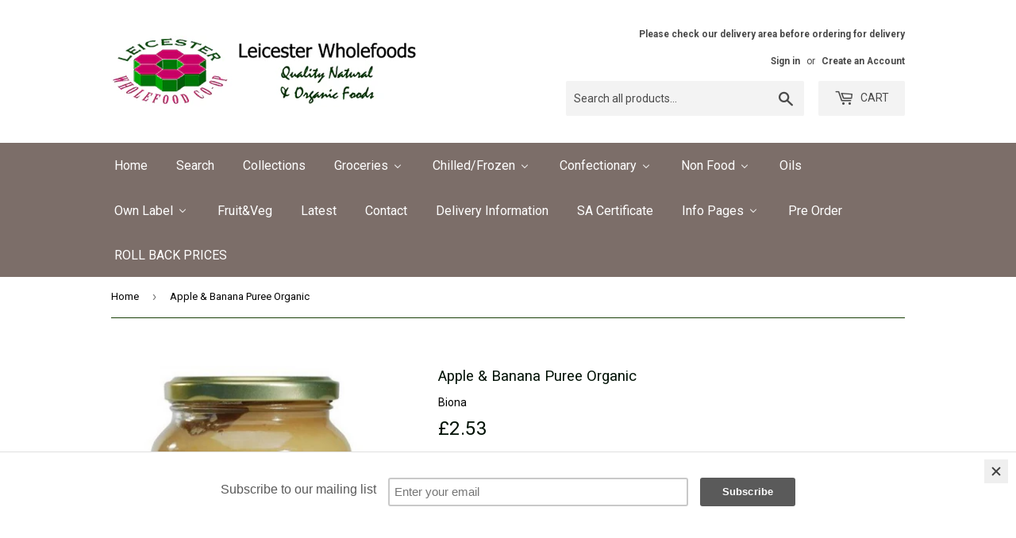

--- FILE ---
content_type: text/html; charset=utf-8
request_url: https://wholefoodcoop.co.uk/products/apple-banana-puree-organic
body_size: 27377
content:
<!doctype html>
<!--[if lt IE 7]><html class="no-js lt-ie9 lt-ie8 lt-ie7" lang="en"> <![endif]-->
<!--[if IE 7]><html class="no-js lt-ie9 lt-ie8" lang="en"> <![endif]-->
<!--[if IE 8]><html class="no-js lt-ie9" lang="en"> <![endif]-->
<!--[if IE 9 ]><html class="ie9 no-js"> <![endif]-->
<!--[if (gt IE 9)|!(IE)]><!--> <html class="no-touch no-js"> <!--<![endif]-->
<head>
  <script>(function(H){H.className=H.className.replace(/\bno-js\b/,'js')})(document.documentElement)</script>
  <!-- Basic page needs ================================================== -->
  <meta charset="utf-8">
  <meta http-equiv="X-UA-Compatible" content="IE=edge,chrome=1">
  <meta name="facebook-domain-verification" content="pfcmcl0txt4fqrzmsix4th71y0gues" />
	
  

  <!-- Title and description ================================================== -->
  <title>
  Apple &amp; Banana Puree Organic &ndash; Leicester Wholefoods
  </title>


  
    <meta name="description" content="A tasty blend of organic apples and bananas with no added sugar. Enjoy with pancakes or yoghurt, or use as a baking ingredient. Also popular with youngsters.IngredientsApple*, banana**= certified organic ingredientsNutritional InformationTypical ValuesPer 100gEnergy 249kJ/59.4kcalProtein 15.6gCarbohydrate 15.6 gFat 0.2">
  

  <!-- Product meta ================================================== -->
  <!-- /snippets/social-meta-tags.liquid -->




<meta property="og:site_name" content="Leicester Wholefoods">
<meta property="og:url" content="https://wholefoodcoop.co.uk/products/apple-banana-puree-organic">
<meta property="og:title" content="Apple & Banana Puree Organic">
<meta property="og:type" content="product">
<meta property="og:description" content="A tasty blend of organic apples and bananas with no added sugar. Enjoy with pancakes or yoghurt, or use as a baking ingredient. Also popular with youngsters.IngredientsApple*, banana**= certified organic ingredientsNutritional InformationTypical ValuesPer 100gEnergy 249kJ/59.4kcalProtein 15.6gCarbohydrate 15.6 gFat 0.2">

  <meta property="og:price:amount" content="2.53">
  <meta property="og:price:currency" content="GBP">

<meta property="og:image" content="http://wholefoodcoop.co.uk/cdn/shop/products/114682-550x550_1200x1200.jpg?v=1751560146">
<meta property="og:image:secure_url" content="https://wholefoodcoop.co.uk/cdn/shop/products/114682-550x550_1200x1200.jpg?v=1751560146">


<meta name="twitter:card" content="summary_large_image">
<meta name="twitter:title" content="Apple & Banana Puree Organic">
<meta name="twitter:description" content="A tasty blend of organic apples and bananas with no added sugar. Enjoy with pancakes or yoghurt, or use as a baking ingredient. Also popular with youngsters.IngredientsApple*, banana**= certified organic ingredientsNutritional InformationTypical ValuesPer 100gEnergy 249kJ/59.4kcalProtein 15.6gCarbohydrate 15.6 gFat 0.2">


  <!-- Helpers ================================================== -->
  <link rel="canonical" href="https://wholefoodcoop.co.uk/products/apple-banana-puree-organic">
  <meta name="viewport" content="width=device-width,initial-scale=1">

  <!-- CSS ================================================== -->
  <link href="//wholefoodcoop.co.uk/cdn/shop/t/4/assets/theme.scss.css?v=3642661202640144881764695303" rel="stylesheet" type="text/css" media="all" />
  
  
  
  <link href="//fonts.googleapis.com/css?family=Roboto:400,700" rel="stylesheet" type="text/css" media="all" />


  


  



  <!-- Header hook for plugins ================================================== -->
  
  
  <script>window.performance && window.performance.mark && window.performance.mark('shopify.content_for_header.start');</script><meta id="shopify-digital-wallet" name="shopify-digital-wallet" content="/27218706/digital_wallets/dialog">
<meta name="shopify-checkout-api-token" content="6297d52224ad91f8f504042db635116e">
<link rel="alternate" type="application/json+oembed" href="https://wholefoodcoop.co.uk/products/apple-banana-puree-organic.oembed">
<script async="async" src="/checkouts/internal/preloads.js?locale=en-GB"></script>
<link rel="preconnect" href="https://shop.app" crossorigin="anonymous">
<script async="async" src="https://shop.app/checkouts/internal/preloads.js?locale=en-GB&shop_id=27218706" crossorigin="anonymous"></script>
<script id="apple-pay-shop-capabilities" type="application/json">{"shopId":27218706,"countryCode":"GB","currencyCode":"GBP","merchantCapabilities":["supports3DS"],"merchantId":"gid:\/\/shopify\/Shop\/27218706","merchantName":"Leicester Wholefoods","requiredBillingContactFields":["postalAddress","email","phone"],"requiredShippingContactFields":["postalAddress","email","phone"],"shippingType":"shipping","supportedNetworks":["visa","maestro","masterCard","amex","discover","elo"],"total":{"type":"pending","label":"Leicester Wholefoods","amount":"1.00"},"shopifyPaymentsEnabled":true,"supportsSubscriptions":true}</script>
<script id="shopify-features" type="application/json">{"accessToken":"6297d52224ad91f8f504042db635116e","betas":["rich-media-storefront-analytics"],"domain":"wholefoodcoop.co.uk","predictiveSearch":true,"shopId":27218706,"locale":"en"}</script>
<script>var Shopify = Shopify || {};
Shopify.shop = "leicester-wholefoods.myshopify.com";
Shopify.locale = "en";
Shopify.currency = {"active":"GBP","rate":"1.0"};
Shopify.country = "GB";
Shopify.theme = {"name":"Supply with brands","id":25920340011,"schema_name":"Supply","schema_version":"3.0.1","theme_store_id":679,"role":"main"};
Shopify.theme.handle = "null";
Shopify.theme.style = {"id":null,"handle":null};
Shopify.cdnHost = "wholefoodcoop.co.uk/cdn";
Shopify.routes = Shopify.routes || {};
Shopify.routes.root = "/";</script>
<script type="module">!function(o){(o.Shopify=o.Shopify||{}).modules=!0}(window);</script>
<script>!function(o){function n(){var o=[];function n(){o.push(Array.prototype.slice.apply(arguments))}return n.q=o,n}var t=o.Shopify=o.Shopify||{};t.loadFeatures=n(),t.autoloadFeatures=n()}(window);</script>
<script>
  window.ShopifyPay = window.ShopifyPay || {};
  window.ShopifyPay.apiHost = "shop.app\/pay";
  window.ShopifyPay.redirectState = null;
</script>
<script id="shop-js-analytics" type="application/json">{"pageType":"product"}</script>
<script defer="defer" async type="module" src="//wholefoodcoop.co.uk/cdn/shopifycloud/shop-js/modules/v2/client.init-shop-cart-sync_WVOgQShq.en.esm.js"></script>
<script defer="defer" async type="module" src="//wholefoodcoop.co.uk/cdn/shopifycloud/shop-js/modules/v2/chunk.common_C_13GLB1.esm.js"></script>
<script defer="defer" async type="module" src="//wholefoodcoop.co.uk/cdn/shopifycloud/shop-js/modules/v2/chunk.modal_CLfMGd0m.esm.js"></script>
<script type="module">
  await import("//wholefoodcoop.co.uk/cdn/shopifycloud/shop-js/modules/v2/client.init-shop-cart-sync_WVOgQShq.en.esm.js");
await import("//wholefoodcoop.co.uk/cdn/shopifycloud/shop-js/modules/v2/chunk.common_C_13GLB1.esm.js");
await import("//wholefoodcoop.co.uk/cdn/shopifycloud/shop-js/modules/v2/chunk.modal_CLfMGd0m.esm.js");

  window.Shopify.SignInWithShop?.initShopCartSync?.({"fedCMEnabled":true,"windoidEnabled":true});

</script>
<script>
  window.Shopify = window.Shopify || {};
  if (!window.Shopify.featureAssets) window.Shopify.featureAssets = {};
  window.Shopify.featureAssets['shop-js'] = {"shop-cart-sync":["modules/v2/client.shop-cart-sync_DuR37GeY.en.esm.js","modules/v2/chunk.common_C_13GLB1.esm.js","modules/v2/chunk.modal_CLfMGd0m.esm.js"],"init-fed-cm":["modules/v2/client.init-fed-cm_BucUoe6W.en.esm.js","modules/v2/chunk.common_C_13GLB1.esm.js","modules/v2/chunk.modal_CLfMGd0m.esm.js"],"shop-toast-manager":["modules/v2/client.shop-toast-manager_B0JfrpKj.en.esm.js","modules/v2/chunk.common_C_13GLB1.esm.js","modules/v2/chunk.modal_CLfMGd0m.esm.js"],"init-shop-cart-sync":["modules/v2/client.init-shop-cart-sync_WVOgQShq.en.esm.js","modules/v2/chunk.common_C_13GLB1.esm.js","modules/v2/chunk.modal_CLfMGd0m.esm.js"],"shop-button":["modules/v2/client.shop-button_B_U3bv27.en.esm.js","modules/v2/chunk.common_C_13GLB1.esm.js","modules/v2/chunk.modal_CLfMGd0m.esm.js"],"init-windoid":["modules/v2/client.init-windoid_DuP9q_di.en.esm.js","modules/v2/chunk.common_C_13GLB1.esm.js","modules/v2/chunk.modal_CLfMGd0m.esm.js"],"shop-cash-offers":["modules/v2/client.shop-cash-offers_BmULhtno.en.esm.js","modules/v2/chunk.common_C_13GLB1.esm.js","modules/v2/chunk.modal_CLfMGd0m.esm.js"],"pay-button":["modules/v2/client.pay-button_CrPSEbOK.en.esm.js","modules/v2/chunk.common_C_13GLB1.esm.js","modules/v2/chunk.modal_CLfMGd0m.esm.js"],"init-customer-accounts":["modules/v2/client.init-customer-accounts_jNk9cPYQ.en.esm.js","modules/v2/client.shop-login-button_DJ5ldayH.en.esm.js","modules/v2/chunk.common_C_13GLB1.esm.js","modules/v2/chunk.modal_CLfMGd0m.esm.js"],"avatar":["modules/v2/client.avatar_BTnouDA3.en.esm.js"],"checkout-modal":["modules/v2/client.checkout-modal_pBPyh9w8.en.esm.js","modules/v2/chunk.common_C_13GLB1.esm.js","modules/v2/chunk.modal_CLfMGd0m.esm.js"],"init-shop-for-new-customer-accounts":["modules/v2/client.init-shop-for-new-customer-accounts_BUoCy7a5.en.esm.js","modules/v2/client.shop-login-button_DJ5ldayH.en.esm.js","modules/v2/chunk.common_C_13GLB1.esm.js","modules/v2/chunk.modal_CLfMGd0m.esm.js"],"init-customer-accounts-sign-up":["modules/v2/client.init-customer-accounts-sign-up_CnczCz9H.en.esm.js","modules/v2/client.shop-login-button_DJ5ldayH.en.esm.js","modules/v2/chunk.common_C_13GLB1.esm.js","modules/v2/chunk.modal_CLfMGd0m.esm.js"],"init-shop-email-lookup-coordinator":["modules/v2/client.init-shop-email-lookup-coordinator_CzjY5t9o.en.esm.js","modules/v2/chunk.common_C_13GLB1.esm.js","modules/v2/chunk.modal_CLfMGd0m.esm.js"],"shop-follow-button":["modules/v2/client.shop-follow-button_CsYC63q7.en.esm.js","modules/v2/chunk.common_C_13GLB1.esm.js","modules/v2/chunk.modal_CLfMGd0m.esm.js"],"shop-login-button":["modules/v2/client.shop-login-button_DJ5ldayH.en.esm.js","modules/v2/chunk.common_C_13GLB1.esm.js","modules/v2/chunk.modal_CLfMGd0m.esm.js"],"shop-login":["modules/v2/client.shop-login_B9ccPdmx.en.esm.js","modules/v2/chunk.common_C_13GLB1.esm.js","modules/v2/chunk.modal_CLfMGd0m.esm.js"],"lead-capture":["modules/v2/client.lead-capture_D0K_KgYb.en.esm.js","modules/v2/chunk.common_C_13GLB1.esm.js","modules/v2/chunk.modal_CLfMGd0m.esm.js"],"payment-terms":["modules/v2/client.payment-terms_BWmiNN46.en.esm.js","modules/v2/chunk.common_C_13GLB1.esm.js","modules/v2/chunk.modal_CLfMGd0m.esm.js"]};
</script>
<script>(function() {
  var isLoaded = false;
  function asyncLoad() {
    if (isLoaded) return;
    isLoaded = true;
    var urls = ["https:\/\/contactform.hulkapps.com\/skeletopapp.js?shop=leicester-wholefoods.myshopify.com","https:\/\/chimpstatic.com\/mcjs-connected\/js\/users\/bed1b05a06a209e899aba1549\/3f8f9b23d39ae5b694c5bb2af.js?shop=leicester-wholefoods.myshopify.com","https:\/\/cdn.recovermycart.com\/scripts\/keepcart\/CartJS.min.js?shop=leicester-wholefoods.myshopify.com\u0026shop=leicester-wholefoods.myshopify.com","https:\/\/a.mailmunch.co\/widgets\/site-465882-bec2390e3acf1ce335473ab9f3beb3e0760c02bb.js?shop=leicester-wholefoods.myshopify.com"];
    for (var i = 0; i < urls.length; i++) {
      var s = document.createElement('script');
      s.type = 'text/javascript';
      s.async = true;
      s.src = urls[i];
      var x = document.getElementsByTagName('script')[0];
      x.parentNode.insertBefore(s, x);
    }
  };
  if(window.attachEvent) {
    window.attachEvent('onload', asyncLoad);
  } else {
    window.addEventListener('load', asyncLoad, false);
  }
})();</script>
<script id="__st">var __st={"a":27218706,"offset":0,"reqid":"f5fcf8b7-e858-4543-8dca-ae88e4082538-1769702965","pageurl":"wholefoodcoop.co.uk\/products\/apple-banana-puree-organic","u":"eae5eb07ec80","p":"product","rtyp":"product","rid":804286988331};</script>
<script>window.ShopifyPaypalV4VisibilityTracking = true;</script>
<script id="captcha-bootstrap">!function(){'use strict';const t='contact',e='account',n='new_comment',o=[[t,t],['blogs',n],['comments',n],[t,'customer']],c=[[e,'customer_login'],[e,'guest_login'],[e,'recover_customer_password'],[e,'create_customer']],r=t=>t.map((([t,e])=>`form[action*='/${t}']:not([data-nocaptcha='true']) input[name='form_type'][value='${e}']`)).join(','),a=t=>()=>t?[...document.querySelectorAll(t)].map((t=>t.form)):[];function s(){const t=[...o],e=r(t);return a(e)}const i='password',u='form_key',d=['recaptcha-v3-token','g-recaptcha-response','h-captcha-response',i],f=()=>{try{return window.sessionStorage}catch{return}},m='__shopify_v',_=t=>t.elements[u];function p(t,e,n=!1){try{const o=window.sessionStorage,c=JSON.parse(o.getItem(e)),{data:r}=function(t){const{data:e,action:n}=t;return t[m]||n?{data:e,action:n}:{data:t,action:n}}(c);for(const[e,n]of Object.entries(r))t.elements[e]&&(t.elements[e].value=n);n&&o.removeItem(e)}catch(o){console.error('form repopulation failed',{error:o})}}const l='form_type',E='cptcha';function T(t){t.dataset[E]=!0}const w=window,h=w.document,L='Shopify',v='ce_forms',y='captcha';let A=!1;((t,e)=>{const n=(g='f06e6c50-85a8-45c8-87d0-21a2b65856fe',I='https://cdn.shopify.com/shopifycloud/storefront-forms-hcaptcha/ce_storefront_forms_captcha_hcaptcha.v1.5.2.iife.js',D={infoText:'Protected by hCaptcha',privacyText:'Privacy',termsText:'Terms'},(t,e,n)=>{const o=w[L][v],c=o.bindForm;if(c)return c(t,g,e,D).then(n);var r;o.q.push([[t,g,e,D],n]),r=I,A||(h.body.append(Object.assign(h.createElement('script'),{id:'captcha-provider',async:!0,src:r})),A=!0)});var g,I,D;w[L]=w[L]||{},w[L][v]=w[L][v]||{},w[L][v].q=[],w[L][y]=w[L][y]||{},w[L][y].protect=function(t,e){n(t,void 0,e),T(t)},Object.freeze(w[L][y]),function(t,e,n,w,h,L){const[v,y,A,g]=function(t,e,n){const i=e?o:[],u=t?c:[],d=[...i,...u],f=r(d),m=r(i),_=r(d.filter((([t,e])=>n.includes(e))));return[a(f),a(m),a(_),s()]}(w,h,L),I=t=>{const e=t.target;return e instanceof HTMLFormElement?e:e&&e.form},D=t=>v().includes(t);t.addEventListener('submit',(t=>{const e=I(t);if(!e)return;const n=D(e)&&!e.dataset.hcaptchaBound&&!e.dataset.recaptchaBound,o=_(e),c=g().includes(e)&&(!o||!o.value);(n||c)&&t.preventDefault(),c&&!n&&(function(t){try{if(!f())return;!function(t){const e=f();if(!e)return;const n=_(t);if(!n)return;const o=n.value;o&&e.removeItem(o)}(t);const e=Array.from(Array(32),(()=>Math.random().toString(36)[2])).join('');!function(t,e){_(t)||t.append(Object.assign(document.createElement('input'),{type:'hidden',name:u})),t.elements[u].value=e}(t,e),function(t,e){const n=f();if(!n)return;const o=[...t.querySelectorAll(`input[type='${i}']`)].map((({name:t})=>t)),c=[...d,...o],r={};for(const[a,s]of new FormData(t).entries())c.includes(a)||(r[a]=s);n.setItem(e,JSON.stringify({[m]:1,action:t.action,data:r}))}(t,e)}catch(e){console.error('failed to persist form',e)}}(e),e.submit())}));const S=(t,e)=>{t&&!t.dataset[E]&&(n(t,e.some((e=>e===t))),T(t))};for(const o of['focusin','change'])t.addEventListener(o,(t=>{const e=I(t);D(e)&&S(e,y())}));const B=e.get('form_key'),M=e.get(l),P=B&&M;t.addEventListener('DOMContentLoaded',(()=>{const t=y();if(P)for(const e of t)e.elements[l].value===M&&p(e,B);[...new Set([...A(),...v().filter((t=>'true'===t.dataset.shopifyCaptcha))])].forEach((e=>S(e,t)))}))}(h,new URLSearchParams(w.location.search),n,t,e,['guest_login'])})(!0,!0)}();</script>
<script integrity="sha256-4kQ18oKyAcykRKYeNunJcIwy7WH5gtpwJnB7kiuLZ1E=" data-source-attribution="shopify.loadfeatures" defer="defer" src="//wholefoodcoop.co.uk/cdn/shopifycloud/storefront/assets/storefront/load_feature-a0a9edcb.js" crossorigin="anonymous"></script>
<script crossorigin="anonymous" defer="defer" src="//wholefoodcoop.co.uk/cdn/shopifycloud/storefront/assets/shopify_pay/storefront-65b4c6d7.js?v=20250812"></script>
<script data-source-attribution="shopify.dynamic_checkout.dynamic.init">var Shopify=Shopify||{};Shopify.PaymentButton=Shopify.PaymentButton||{isStorefrontPortableWallets:!0,init:function(){window.Shopify.PaymentButton.init=function(){};var t=document.createElement("script");t.src="https://wholefoodcoop.co.uk/cdn/shopifycloud/portable-wallets/latest/portable-wallets.en.js",t.type="module",document.head.appendChild(t)}};
</script>
<script data-source-attribution="shopify.dynamic_checkout.buyer_consent">
  function portableWalletsHideBuyerConsent(e){var t=document.getElementById("shopify-buyer-consent"),n=document.getElementById("shopify-subscription-policy-button");t&&n&&(t.classList.add("hidden"),t.setAttribute("aria-hidden","true"),n.removeEventListener("click",e))}function portableWalletsShowBuyerConsent(e){var t=document.getElementById("shopify-buyer-consent"),n=document.getElementById("shopify-subscription-policy-button");t&&n&&(t.classList.remove("hidden"),t.removeAttribute("aria-hidden"),n.addEventListener("click",e))}window.Shopify?.PaymentButton&&(window.Shopify.PaymentButton.hideBuyerConsent=portableWalletsHideBuyerConsent,window.Shopify.PaymentButton.showBuyerConsent=portableWalletsShowBuyerConsent);
</script>
<script data-source-attribution="shopify.dynamic_checkout.cart.bootstrap">document.addEventListener("DOMContentLoaded",(function(){function t(){return document.querySelector("shopify-accelerated-checkout-cart, shopify-accelerated-checkout")}if(t())Shopify.PaymentButton.init();else{new MutationObserver((function(e,n){t()&&(Shopify.PaymentButton.init(),n.disconnect())})).observe(document.body,{childList:!0,subtree:!0})}}));
</script>
<script id='scb4127' type='text/javascript' async='' src='https://wholefoodcoop.co.uk/cdn/shopifycloud/privacy-banner/storefront-banner.js'></script><link id="shopify-accelerated-checkout-styles" rel="stylesheet" media="screen" href="https://wholefoodcoop.co.uk/cdn/shopifycloud/portable-wallets/latest/accelerated-checkout-backwards-compat.css" crossorigin="anonymous">
<style id="shopify-accelerated-checkout-cart">
        #shopify-buyer-consent {
  margin-top: 1em;
  display: inline-block;
  width: 100%;
}

#shopify-buyer-consent.hidden {
  display: none;
}

#shopify-subscription-policy-button {
  background: none;
  border: none;
  padding: 0;
  text-decoration: underline;
  font-size: inherit;
  cursor: pointer;
}

#shopify-subscription-policy-button::before {
  box-shadow: none;
}

      </style>

<script>window.performance && window.performance.mark && window.performance.mark('shopify.content_for_header.end');</script>

  

<!--[if lt IE 9]>
<script src="//cdnjs.cloudflare.com/ajax/libs/html5shiv/3.7.2/html5shiv.min.js" type="text/javascript"></script>
<script src="//wholefoodcoop.co.uk/cdn/shop/t/4/assets/respond.min.js?v=2197" type="text/javascript"></script>
<link href="//wholefoodcoop.co.uk/cdn/shop/t/4/assets/respond-proxy.html" id="respond-proxy" rel="respond-proxy" />
<link href="//wholefoodcoop.co.uk/search?q=6e6536228acba075b634ddd6058b35e4" id="respond-redirect" rel="respond-redirect" />
<script src="//wholefoodcoop.co.uk/search?q=6e6536228acba075b634ddd6058b35e4" type="text/javascript"></script>
<![endif]-->
<!--[if (lte IE 9) ]><script src="//wholefoodcoop.co.uk/cdn/shop/t/4/assets/match-media.min.js?v=2197" type="text/javascript"></script><![endif]-->


  
  

  <script src="//wholefoodcoop.co.uk/cdn/shop/t/4/assets/jquery-2.2.3.min.js?v=58211863146907186831516308663" type="text/javascript"></script>

  <!--[if (gt IE 9)|!(IE)]><!--><script src="//wholefoodcoop.co.uk/cdn/shop/t/4/assets/lazysizes.min.js?v=8147953233334221341516308663" async="async"></script><!--<![endif]-->
  <!--[if lte IE 9]><script src="//wholefoodcoop.co.uk/cdn/shop/t/4/assets/lazysizes.min.js?v=8147953233334221341516308663"></script><![endif]-->

  <!--[if (gt IE 9)|!(IE)]><!--><script src="//wholefoodcoop.co.uk/cdn/shop/t/4/assets/vendor.js?v=36233103725173156861516308664" defer="defer"></script><!--<![endif]-->
  <!--[if lte IE 9]><script src="//wholefoodcoop.co.uk/cdn/shop/t/4/assets/vendor.js?v=36233103725173156861516308664"></script><![endif]-->

  <!--[if (gt IE 9)|!(IE)]><!--><script src="//wholefoodcoop.co.uk/cdn/shop/t/4/assets/theme.js?v=20281305809117746401517594179" defer="defer"></script><!--<![endif]-->
  <!--[if lte IE 9]><script src="//wholefoodcoop.co.uk/cdn/shop/t/4/assets/theme.js?v=20281305809117746401517594179"></script><![endif]-->
  

<!-- BEGIN app block: shopify://apps/buddha-mega-menu-navigation/blocks/megamenu/dbb4ce56-bf86-4830-9b3d-16efbef51c6f -->
<script>
        var productImageAndPrice = [],
            collectionImages = [],
            articleImages = [],
            mmLivIcons = false,
            mmFlipClock = false,
            mmFixesUseJquery = false,
            mmNumMMI = 17,
            mmSchemaTranslation = {},
            mmMenuStrings =  {"menuStrings":{"default":{"Home":"Home","Search":"Search","Collections":"Collections","Groceries":"Groceries","Grocery":"Grocery","Beans & Pulses Branded":"Beans & Pulses Branded","Dry Mixes & Ready Meals":"Dry Mixes & Ready Meals","Fruit Dried/Preserved":"Fruit Dried/Preserved","Dried Fruit (Branded)":"Dried Fruit (Branded)","Own label":"Own label","Own Label Organic":"Own Label Organic","Fruit bottled/Canned":"Fruit bottled/Canned","Eggs Organic":"Eggs Organic","Fish Canned":"Fish Canned","Grains":"Grains","Branded Grains":"Branded Grains","Own label Grains":"Own label Grains","Milk - Non Dairy":"Milk - Non Dairy","Soya Milk":"Soya Milk","Milk - Grain":"Milk - Grain","Milk - Nut/Seed":"Milk - Nut/Seed","Nuts & Seeds (Branded)":"Nuts & Seeds (Branded)","Olives":"Olives","Sugar - Branded":"Sugar - Branded","Sea Vegetables":"Sea Vegetables","Soups":"Soups","Vegetables canned/Bottled":"Vegetables canned/Bottled","Tomato products":"Tomato products","Vegetables - canned":"Vegetables - canned","Vegetables Bottled":"Vegetables Bottled","Bakery":"Bakery","Biscuits":"Biscuits","Bread Fresh":"Bread Fresh","Bread Long Life":"Bread Long Life","Cakes":"Cakes","Crispbread":"Crispbread","Flapjacks":"Flapjacks","Oatcakes":"Oatcakes","Rice Cakes":"Rice Cakes","Cereals Branded":"Cereals Branded","Cooking Aids":"Cooking Aids","Baking Products":"Baking Products","Cooking Essentials":"Cooking Essentials","Curry Pastes":"Curry Pastes","Jelly":"Jelly","Salt":"Salt","Thickeners":"Thickeners","Hot Drinks":"Hot Drinks","Cocoa":"Cocoa","Coffee Beans":"Coffee Beans","Coffee Ground":"Coffee Ground","Coffee Instant":"Coffee Instant","Coffee Substitutes":"Coffee Substitutes","Teas":"Teas","Herbal Tea Bags":"Herbal Tea Bags","Herbal Tea Loose":"Herbal Tea Loose","Tea":"Tea","Tea - Green":"Tea - Green","Tea - Redbush":"Tea - Redbush","Juices/Soft Drinks":"Juices/Soft Drinks","Concentrates":"Concentrates","Fruit Juice":"Fruit Juice","Soft Drinks":"Soft Drinks","Mixers":"Mixers","Vegetable Juices":"Vegetable Juices","Water":"Water","Flours":"Flours","Non Wheat Flours":"Non Wheat Flours","Sprouted Flours":"Sprouted Flours","Wheat Flours":"Wheat Flours","Herbs & Spices":"Herbs & Spices","Pasta":"Pasta","Pasta - Spelt Wheat":"Pasta - Spelt Wheat","Pasta  - Wheat":"Pasta  - Wheat","Pasta - Gluten Free":"Pasta - Gluten Free","Sauces,Pickles & Condiments":"Sauces,Pickles & Condiments","Chutney":"Chutney","Mayonnaise":"Mayonnaise","Mayo - Dairy Free":"Mayo - Dairy Free","Mustard":"Mustard","Pickles":"Pickles","Sauces":"Sauces","Vinegar":"Vinegar","Savoury Snacks":"Savoury Snacks","Savoury Spreads":"Savoury Spreads","Nut Butters":"Nut Butters","Pate (Ambient)":"Pate (Ambient)","Tahini":"Tahini","Yeast Extract":"Yeast Extract","Sweet Spreads":"Sweet Spreads","Chilled/Frozen":"Chilled/Frozen","Chilled Food":"Chilled Food","Cheese Substitutes":"Cheese Substitutes","Dips":"Dips","Juice-Fruit":"Juice-Fruit","Dairy":"Dairy","Butter":"Butter","Cheese":"Cheese","Cream (Dairy)":"Cream (Dairy)","Milk - Dairy":"Milk - Dairy","Yoghurts - Dairy":"Yoghurts - Dairy","Dairy Free Spreads":"Dairy Free Spreads","Meat Substitutes":"Meat Substitutes","Pasties/Pies/Meals":"Pasties/Pies/Meals","Paté":"Paté","Raw Pickles":"Raw Pickles","Sprouted Seeds":"Sprouted Seeds","Tofu":"Tofu","Yoghurts - Non Dairy":"Yoghurts - Non Dairy","Frozen Foods":"Frozen Foods","Frozen Fruit":"Frozen Fruit","Frozen Meals":"Frozen Meals","Ice Cream - Dairy":"Ice Cream - Dairy","Ice Cream Dairy Free":"Ice Cream Dairy Free","Meat Substitutes (Frozen)":"Meat Substitutes (Frozen)","Pastry - Frozen":"Pastry - Frozen","Pies Vegetarian":"Pies Vegetarian","Pizza":"Pizza","Tempeh":"Tempeh","Vegetable Burgers":"Vegetable Burgers","Vegetables - Frozen":"Vegetables - Frozen","Vegetable Sausage":"Vegetable Sausage","Confectionary":"Confectionary","Carob bars":"Carob bars","Chewing Gum":"Chewing Gum","Chocolate":"Chocolate","Fudge":"Fudge","Snack bars":"Snack bars","Sweets":"Sweets","Non Food":"Non Food","Air Fresheners":"Air Fresheners","Baby Products":"Baby Products","Cleaning Products":"Cleaning Products","Clothing":"Clothing","Deodorants":"Deodorants","Household Goods":"Household Goods","Sanitary Products":"Sanitary Products","Shower Gels":"Shower Gels","Skin Care":"Skin Care","Soaps":"Soaps","Hair Care":"Hair Care","Hair  Colour":"Hair  Colour","Conditioners":"Conditioners","Shampoo":"Shampoo","Toothcare":"Toothcare","Oils":"Oils","Own Label":"Own Label","Beans, Pulses & Peas Dried":"Beans, Pulses & Peas Dried","Breakfast Cereals & Flakes":"Breakfast Cereals & Flakes","Flours & Meals":"Flours & Meals","Fruit Dried":"Fruit Dried","Nuts & Seeds":"Nuts & Seeds","Rice & Grains":"Rice & Grains","Snacks":"Snacks","Soya Protein":"Soya Protein","Sugar":"Sugar","Fruit&Veg":"Fruit&Veg","Latest":"Latest","Contact":"Contact","Delivery Information":"Delivery Information","SA Certificate":"SA Certificate"," Info Pages":" Info Pages","Contact Us":"Contact Us","Christmas 2025 Opening and Delivery Schedule":"Christmas 2025 Opening and Delivery Schedule","Nuts & Seeds. Nutritional benefits":"Nuts & Seeds. Nutritional benefits","Our Organic Certificate":"Our Organic Certificate","Subscribe to our Newsletter":"Subscribe to our Newsletter","Why choose Organic?":"Why choose Organic?","Copy of Product Brands":"Copy of Product Brands","Pre Order":"Pre Order","ROLL BACK PRICES":"ROLL BACK PRICES"}},"additional":{"default":{}}} ,
            mmShopLocale = "en",
            mmShopLocaleCollectionsRoute = "/collections",
            mmSchemaDesignJSON = [{"action":"menu-select","value":"main-menu"},{"action":"design","setting":"main_menu_item_direction_SZMsM","value":"right"},{"action":"design","setting":"vertical_text_color","value":"#ffffff"},{"action":"design","setting":"vertical_link_hover_color","value":"#050606"},{"action":"design","setting":"vertical_background_color","value":"#8f807b"},{"action":"design","setting":"text_color","value":"#fefcfc"},{"action":"design","setting":"link_hover_color","value":"#000000"},{"action":"design","setting":"font_size","value":"14px"},{"action":"design","setting":"vertical_font_size","value":"12px"},{"action":"design","setting":"background_hover_color","value":"#ded6d6"},{"action":"design","setting":"background_color","value":"#8f807a"},{"action":"design","setting":"font_family","value":"Tahoma"}],
            mmDomChangeSkipUl = ",.flex-direction-nav",
            buddhaMegaMenuShop = "leicester-wholefoods.myshopify.com",
            mmWireframeCompression = "0",
            mmExtensionAssetUrl = "https://cdn.shopify.com/extensions/019abe06-4a3f-7763-88da-170e1b54169b/mega-menu-151/assets/";var bestSellersHTML = '';var newestProductsHTML = '';/* get link lists api */
        var linkLists={"main-menu" : {"title":"Main menu", "items":["/","/collections/all","/collections/herbs-spices",]},"footer" : {"title":"Footer menu", "items":["/search",]},"sidebar-menu" : {"title":"Sidebar menu", "items":["/","/collections/all",]},"home" : {"title":"home", "items":["/",]},"search-menu" : {"title":"Search Menu", "items":["/search",]},"search-products" : {"title":"Search Products", "items":["/search",]},"customer-account-main-menu" : {"title":"Customer account main menu", "items":["/","https://shopify.com/27218706/account/orders?locale=en&amp;region_country=GB",]},};/*ENDPARSE*/

        

        /* set product prices *//* get the collection images *//* get the article images *//* customer fixes */
        var mmThemeFixesBeforeInit = function(){ mmHorizontalMenus = "#SiteNav"; mmVerticalMenus = "#MobileNav"; var timberInit = function(){ if(typeof timber != "undefined"){ timber.responsiveNav = function() {}; timber.alignMenu = function() {}; } }; var timberInit2 = function(){ setTimeout(timberInit, 400); }; window.addEventListener("resize", timberInit); document.addEventListener("DOMContentLoaded", timberInit); document.addEventListener("DOMContentLoaded", timberInit2); timberInit(); /** add to cart popup icon notify counter increase */ window.mmAddToCartPopupCallback = function(){ var cartIcon = document.querySelector(".cart-badge--desktop"); if (cartIcon) { cartIcon.innerHTML = parseInt(cartIcon.innerHTML) + 1; if (cartIcon.classList.contains("hidden-count")) { cartIcon.classList.remove("hidden-count"); } } cartIcon = document.querySelector("#mobileNavBar .cart-count"); if (cartIcon) { cartIcon.innerHTML = parseInt(cartIcon.innerHTML) + 1; if (cartIcon.classList.contains("hidden-count")) { cartIcon.classList.remove("hidden-count"); } } } }; var mmThemeFixesBefore = function(){ if(typeof timber != "undefined"){ timber.alignMenu = function () {}; } }; var mmThemeFixesAfter = function(){ verticalMenuMaxWidth = 768; /* user request 45984 */ mmAddStyle(" ul > li.buddha-menu-item { z-index: 10000 !important; } ul > li.buddha-menu-item:hover { z-index: 10001 !important; } ul > li.buddha-menu-item.mega-hover { z-index: 10001 !important; } #MobileNav .buddha-menu-item {display: block !important; } ", "themeScript"); }; 
        

        var mmWireframe = {"html" : "<li role=\"none\" class=\"buddha-menu-item\" itemId=\"oFvxe\"  ><a data-href=\"/\" href=\"/\" aria-label=\"Home\" data-no-instant=\"\" onclick=\"mmGoToPage(this, event); return false;\" role=\"menuitem\"  ><i class=\"mm-icon static fa fa-none\" aria-hidden=\"true\"></i><span class=\"mm-title\">Home</span></a></li><li role=\"none\" class=\"buddha-menu-item\" itemId=\"10wLW\"  ><a data-href=\"/search\" href=\"/search\" aria-label=\"Search\" data-no-instant=\"\" onclick=\"mmGoToPage(this, event); return false;\" role=\"menuitem\"  ><span class=\"mm-title\">Search</span></a></li><li role=\"none\" class=\"buddha-menu-item\" itemId=\"cABPN\"  ><a data-href=\"/collections\" href=\"/collections\" aria-label=\"Collections\" data-no-instant=\"\" onclick=\"mmGoToPage(this, event); return false;\" role=\"menuitem\"  ><span class=\"mm-title\">Collections</span></a></li><li role=\"none\" class=\"buddha-menu-item\" itemId=\"SZMsM\"  ><a data-href=\"/collections/grocery-store\" href=\"/collections/grocery-store\" aria-label=\"Groceries\" data-no-instant=\"\" onclick=\"mmGoToPage(this, event); return false;\" role=\"menuitem\"  ><i class=\"mm-icon static fa fa-none\" aria-hidden=\"true\"></i><span class=\"mm-title\">Groceries</span><i class=\"mm-arrow mm-angle-down\" aria-hidden=\"true\"></i><span class=\"toggle-menu-btn\" style=\"display:none;\" title=\"Toggle menu\" onclick=\"return toggleSubmenu(this)\"><span class=\"mm-arrow-icon\"><span class=\"bar-one\"></span><span class=\"bar-two\"></span></span></span></a><ul class=\"mm-submenu tree  small \" role=\"menu\"><li data-href=\"/collections/grocery\" href=\"/collections/grocery\" aria-label=\"Grocery\" data-no-instant=\"\" onclick=\"mmGoToPage(this, event); return false;\" role=\"menuitem\"  ><a data-href=\"/collections/grocery\" href=\"/collections/grocery\" aria-label=\"Grocery\" data-no-instant=\"\" onclick=\"mmGoToPage(this, event); return false;\" role=\"menuitem\"  ><span class=\"mm-title\">Grocery</span><i class=\"mm-arrow mm-angle-down\" aria-hidden=\"true\"></i><span class=\"toggle-menu-btn\" style=\"display:none;\" title=\"Toggle menu\" onclick=\"return toggleSubmenu(this)\"><span class=\"mm-arrow-icon\"><span class=\"bar-one\"></span><span class=\"bar-two\"></span></span></span></a><ul class=\"mm-submenu tree  small \" role=\"menu\"><li data-href=\"https://leicester-wholefoods.myshopify.com/collections/grocery/beans-pulses-branded\" href=\"https://leicester-wholefoods.myshopify.com/collections/grocery/beans-pulses-branded\" aria-label=\"Beans & Pulses Branded\" data-no-instant=\"\" onclick=\"mmGoToPage(this, event); return false;\" role=\"menuitem\"  ><a data-href=\"https://leicester-wholefoods.myshopify.com/collections/grocery/beans-pulses-branded\" href=\"https://leicester-wholefoods.myshopify.com/collections/grocery/beans-pulses-branded\" aria-label=\"Beans & Pulses Branded\" data-no-instant=\"\" onclick=\"mmGoToPage(this, event); return false;\" role=\"menuitem\"  ><span class=\"mm-title\">Beans & Pulses Branded</span></a></li><li data-href=\"/collections/dry-mixes-ready-meals\" href=\"/collections/dry-mixes-ready-meals\" aria-label=\"Dry Mixes & Ready Meals\" data-no-instant=\"\" onclick=\"mmGoToPage(this, event); return false;\" role=\"menuitem\"  ><a data-href=\"/collections/dry-mixes-ready-meals\" href=\"/collections/dry-mixes-ready-meals\" aria-label=\"Dry Mixes & Ready Meals\" data-no-instant=\"\" onclick=\"mmGoToPage(this, event); return false;\" role=\"menuitem\"  ><span class=\"mm-title\">Dry Mixes & Ready Meals</span></a></li><li data-href=\"/collections/fruit-dried-canned-bottled\" href=\"/collections/fruit-dried-canned-bottled\" aria-label=\"Fruit Dried/Preserved\" data-no-instant=\"\" onclick=\"mmGoToPage(this, event); return false;\" role=\"menuitem\"  ><a data-href=\"/collections/fruit-dried-canned-bottled\" href=\"/collections/fruit-dried-canned-bottled\" aria-label=\"Fruit Dried/Preserved\" data-no-instant=\"\" onclick=\"mmGoToPage(this, event); return false;\" role=\"menuitem\"  ><span class=\"mm-title\">Fruit Dried/Preserved</span><i class=\"mm-arrow mm-angle-down\" aria-hidden=\"true\"></i><span class=\"toggle-menu-btn\" style=\"display:none;\" title=\"Toggle menu\" onclick=\"return toggleSubmenu(this)\"><span class=\"mm-arrow-icon\"><span class=\"bar-one\"></span><span class=\"bar-two\"></span></span></span></a><ul class=\"mm-submenu tree  small mm-last-level\" role=\"menu\"><li data-href=\"https://leicester-wholefoods.myshopify.com/collections/grocery/dried-fruit-branded\" href=\"https://leicester-wholefoods.myshopify.com/collections/grocery/dried-fruit-branded\" aria-label=\"Dried Fruit (Branded)\" data-no-instant=\"\" onclick=\"mmGoToPage(this, event); return false;\" role=\"menuitem\"  ><a data-href=\"https://leicester-wholefoods.myshopify.com/collections/grocery/dried-fruit-branded\" href=\"https://leicester-wholefoods.myshopify.com/collections/grocery/dried-fruit-branded\" aria-label=\"Dried Fruit (Branded)\" data-no-instant=\"\" onclick=\"mmGoToPage(this, event); return false;\" role=\"menuitem\"  ><span class=\"mm-title\">Dried Fruit (Branded)</span></a></li><li data-href=\"https://leicester-wholefoods.myshopify.com/collections/own-label/fruit-dried\" href=\"https://leicester-wholefoods.myshopify.com/collections/own-label/fruit-dried\" aria-label=\"Own label\" data-no-instant=\"\" onclick=\"mmGoToPage(this, event); return false;\" role=\"menuitem\"  ><a data-href=\"https://leicester-wholefoods.myshopify.com/collections/own-label/fruit-dried\" href=\"https://leicester-wholefoods.myshopify.com/collections/own-label/fruit-dried\" aria-label=\"Own label\" data-no-instant=\"\" onclick=\"mmGoToPage(this, event); return false;\" role=\"menuitem\"  ><span class=\"mm-title\">Own label</span></a></li><li data-href=\"https://leicester-wholefoods.myshopify.com/collections/own-label/organic-fruit\" href=\"https://leicester-wholefoods.myshopify.com/collections/own-label/organic-fruit\" aria-label=\"Own Label Organic\" data-no-instant=\"\" onclick=\"mmGoToPage(this, event); return false;\" role=\"menuitem\"  ><a data-href=\"https://leicester-wholefoods.myshopify.com/collections/own-label/organic-fruit\" href=\"https://leicester-wholefoods.myshopify.com/collections/own-label/organic-fruit\" aria-label=\"Own Label Organic\" data-no-instant=\"\" onclick=\"mmGoToPage(this, event); return false;\" role=\"menuitem\"  ><span class=\"mm-title\">Own Label Organic</span></a></li><li data-href=\"https://leicester-wholefoods.myshopify.com/collections/grocery/fruit-bottled-canned\" href=\"https://leicester-wholefoods.myshopify.com/collections/grocery/fruit-bottled-canned\" aria-label=\"Fruit bottled/Canned\" data-no-instant=\"\" onclick=\"mmGoToPage(this, event); return false;\" role=\"menuitem\"  ><a data-href=\"https://leicester-wholefoods.myshopify.com/collections/grocery/fruit-bottled-canned\" href=\"https://leicester-wholefoods.myshopify.com/collections/grocery/fruit-bottled-canned\" aria-label=\"Fruit bottled/Canned\" data-no-instant=\"\" onclick=\"mmGoToPage(this, event); return false;\" role=\"menuitem\"  ><span class=\"mm-title\">Fruit bottled/Canned</span></a></li></ul></li><li data-href=\"https://leicester-wholefoods.myshopify.com/collections/grocery/free-range-eggs-organic\" href=\"https://leicester-wholefoods.myshopify.com/collections/grocery/free-range-eggs-organic\" aria-label=\"Eggs Organic\" data-no-instant=\"\" onclick=\"mmGoToPage(this, event); return false;\" role=\"menuitem\"  ><a data-href=\"https://leicester-wholefoods.myshopify.com/collections/grocery/free-range-eggs-organic\" href=\"https://leicester-wholefoods.myshopify.com/collections/grocery/free-range-eggs-organic\" aria-label=\"Eggs Organic\" data-no-instant=\"\" onclick=\"mmGoToPage(this, event); return false;\" role=\"menuitem\"  ><span class=\"mm-title\">Eggs Organic</span></a></li><li data-href=\"https://leicester-wholefoods.myshopify.com/collections/grocery/fish-canned\" href=\"https://leicester-wholefoods.myshopify.com/collections/grocery/fish-canned\" aria-label=\"Fish Canned\" data-no-instant=\"\" onclick=\"mmGoToPage(this, event); return false;\" role=\"menuitem\"  ><a data-href=\"https://leicester-wholefoods.myshopify.com/collections/grocery/fish-canned\" href=\"https://leicester-wholefoods.myshopify.com/collections/grocery/fish-canned\" aria-label=\"Fish Canned\" data-no-instant=\"\" onclick=\"mmGoToPage(this, event); return false;\" role=\"menuitem\"  ><span class=\"mm-title\">Fish Canned</span></a></li><li data-href=\"no-link\" href=\"#\" rel=\"nofollow\" aria-label=\"Grains\" data-no-instant=\"\" onclick=\"return toggleSubmenu(this);\" role=\"menuitem\"  ><a data-href=\"no-link\" href=\"#\" rel=\"nofollow\" aria-label=\"Grains\" data-no-instant=\"\" onclick=\"return toggleSubmenu(this);\" role=\"menuitem\"  ><span class=\"mm-title\">Grains</span><i class=\"mm-arrow mm-angle-down\" aria-hidden=\"true\"></i><span class=\"toggle-menu-btn\" style=\"display:none;\" title=\"Toggle menu\" onclick=\"return toggleSubmenu(this)\"><span class=\"mm-arrow-icon\"><span class=\"bar-one\"></span><span class=\"bar-two\"></span></span></span></a><ul class=\"mm-submenu tree  small mm-last-level\" role=\"menu\"><li data-href=\"https://leicester-wholefoods.myshopify.com/collections/grocery/grains-branded\" href=\"https://leicester-wholefoods.myshopify.com/collections/grocery/grains-branded\" aria-label=\"Branded Grains\" data-no-instant=\"\" onclick=\"mmGoToPage(this, event); return false;\" role=\"menuitem\"  ><a data-href=\"https://leicester-wholefoods.myshopify.com/collections/grocery/grains-branded\" href=\"https://leicester-wholefoods.myshopify.com/collections/grocery/grains-branded\" aria-label=\"Branded Grains\" data-no-instant=\"\" onclick=\"mmGoToPage(this, event); return false;\" role=\"menuitem\"  ><span class=\"mm-title\">Branded Grains</span></a></li><li data-href=\"https://leicester-wholefoods.myshopify.com/collections/own-label/grains\" href=\"https://leicester-wholefoods.myshopify.com/collections/own-label/grains\" aria-label=\"Own label Grains\" data-no-instant=\"\" onclick=\"mmGoToPage(this, event); return false;\" role=\"menuitem\"  ><a data-href=\"https://leicester-wholefoods.myshopify.com/collections/own-label/grains\" href=\"https://leicester-wholefoods.myshopify.com/collections/own-label/grains\" aria-label=\"Own label Grains\" data-no-instant=\"\" onclick=\"mmGoToPage(this, event); return false;\" role=\"menuitem\"  ><span class=\"mm-title\">Own label Grains</span></a></li></ul></li><li data-href=\"/collections/milk-non-dairy\" href=\"/collections/milk-non-dairy\" aria-label=\"Milk - Non Dairy\" data-no-instant=\"\" onclick=\"mmGoToPage(this, event); return false;\" role=\"menuitem\"  ><a data-href=\"/collections/milk-non-dairy\" href=\"/collections/milk-non-dairy\" aria-label=\"Milk - Non Dairy\" data-no-instant=\"\" onclick=\"mmGoToPage(this, event); return false;\" role=\"menuitem\"  ><span class=\"mm-title\">Milk - Non Dairy</span><i class=\"mm-arrow mm-angle-down\" aria-hidden=\"true\"></i><span class=\"toggle-menu-btn\" style=\"display:none;\" title=\"Toggle menu\" onclick=\"return toggleSubmenu(this)\"><span class=\"mm-arrow-icon\"><span class=\"bar-one\"></span><span class=\"bar-two\"></span></span></span></a><ul class=\"mm-submenu tree  small mm-last-level\" role=\"menu\"><li data-href=\"https://leicester-wholefoods.myshopify.com/collections/grocery/milk-soya\" href=\"https://leicester-wholefoods.myshopify.com/collections/grocery/milk-soya\" aria-label=\"Soya Milk\" data-no-instant=\"\" onclick=\"mmGoToPage(this, event); return false;\" role=\"menuitem\"  ><a data-href=\"https://leicester-wholefoods.myshopify.com/collections/grocery/milk-soya\" href=\"https://leicester-wholefoods.myshopify.com/collections/grocery/milk-soya\" aria-label=\"Soya Milk\" data-no-instant=\"\" onclick=\"mmGoToPage(this, event); return false;\" role=\"menuitem\"  ><span class=\"mm-title\">Soya Milk</span></a></li><li data-href=\"https://leicester-wholefoods.myshopify.com/collections/milk-non-dairy/milk-grain\" href=\"https://leicester-wholefoods.myshopify.com/collections/milk-non-dairy/milk-grain\" aria-label=\"Milk - Grain\" data-no-instant=\"\" onclick=\"mmGoToPage(this, event); return false;\" role=\"menuitem\"  ><a data-href=\"https://leicester-wholefoods.myshopify.com/collections/milk-non-dairy/milk-grain\" href=\"https://leicester-wholefoods.myshopify.com/collections/milk-non-dairy/milk-grain\" aria-label=\"Milk - Grain\" data-no-instant=\"\" onclick=\"mmGoToPage(this, event); return false;\" role=\"menuitem\"  ><span class=\"mm-title\">Milk - Grain</span></a></li><li data-href=\"https://leicester-wholefoods.myshopify.com/collections/milk-non-dairy/milk-nut-seed\" href=\"https://leicester-wholefoods.myshopify.com/collections/milk-non-dairy/milk-nut-seed\" aria-label=\"Milk - Nut/Seed\" data-no-instant=\"\" onclick=\"mmGoToPage(this, event); return false;\" role=\"menuitem\"  ><a data-href=\"https://leicester-wholefoods.myshopify.com/collections/milk-non-dairy/milk-nut-seed\" href=\"https://leicester-wholefoods.myshopify.com/collections/milk-non-dairy/milk-nut-seed\" aria-label=\"Milk - Nut/Seed\" data-no-instant=\"\" onclick=\"mmGoToPage(this, event); return false;\" role=\"menuitem\"  ><span class=\"mm-title\">Milk - Nut/Seed</span></a></li></ul></li><li data-href=\"https://leicester-wholefoods.myshopify.com/collections/grocery-store/nuts-seeds-branded\" href=\"https://leicester-wholefoods.myshopify.com/collections/grocery-store/nuts-seeds-branded\" aria-label=\"Nuts & Seeds (Branded)\" data-no-instant=\"\" onclick=\"mmGoToPage(this, event); return false;\" role=\"menuitem\"  ><a data-href=\"https://leicester-wholefoods.myshopify.com/collections/grocery-store/nuts-seeds-branded\" href=\"https://leicester-wholefoods.myshopify.com/collections/grocery-store/nuts-seeds-branded\" aria-label=\"Nuts & Seeds (Branded)\" data-no-instant=\"\" onclick=\"mmGoToPage(this, event); return false;\" role=\"menuitem\"  ><span class=\"mm-title\">Nuts & Seeds (Branded)</span></a></li><li data-href=\"https://leicester-wholefoods.myshopify.com/collections/grocery-store/olives\" href=\"https://leicester-wholefoods.myshopify.com/collections/grocery-store/olives\" aria-label=\"Olives\" data-no-instant=\"\" onclick=\"mmGoToPage(this, event); return false;\" role=\"menuitem\"  ><a data-href=\"https://leicester-wholefoods.myshopify.com/collections/grocery-store/olives\" href=\"https://leicester-wholefoods.myshopify.com/collections/grocery-store/olives\" aria-label=\"Olives\" data-no-instant=\"\" onclick=\"mmGoToPage(this, event); return false;\" role=\"menuitem\"  ><span class=\"mm-title\">Olives</span></a></li><li data-href=\"https://leicester-wholefoods.myshopify.com/collections/grocery-store/sugar-branded\" href=\"https://leicester-wholefoods.myshopify.com/collections/grocery-store/sugar-branded\" aria-label=\"Sugar - Branded\" data-no-instant=\"\" onclick=\"mmGoToPage(this, event); return false;\" role=\"menuitem\"  ><a data-href=\"https://leicester-wholefoods.myshopify.com/collections/grocery-store/sugar-branded\" href=\"https://leicester-wholefoods.myshopify.com/collections/grocery-store/sugar-branded\" aria-label=\"Sugar - Branded\" data-no-instant=\"\" onclick=\"mmGoToPage(this, event); return false;\" role=\"menuitem\"  ><span class=\"mm-title\">Sugar - Branded</span></a></li><li data-href=\"https://leicester-wholefoods.myshopify.com/collections/grocery-store/sea-vegetables\" href=\"https://leicester-wholefoods.myshopify.com/collections/grocery-store/sea-vegetables\" aria-label=\"Sea Vegetables\" data-no-instant=\"\" onclick=\"mmGoToPage(this, event); return false;\" role=\"menuitem\"  ><a data-href=\"https://leicester-wholefoods.myshopify.com/collections/grocery-store/sea-vegetables\" href=\"https://leicester-wholefoods.myshopify.com/collections/grocery-store/sea-vegetables\" aria-label=\"Sea Vegetables\" data-no-instant=\"\" onclick=\"mmGoToPage(this, event); return false;\" role=\"menuitem\"  ><span class=\"mm-title\">Sea Vegetables</span></a></li><li data-href=\"https://leicester-wholefoods.myshopify.com/collections/grocery/soups\" href=\"https://leicester-wholefoods.myshopify.com/collections/grocery/soups\" aria-label=\"Soups\" data-no-instant=\"\" onclick=\"mmGoToPage(this, event); return false;\" role=\"menuitem\"  ><a data-href=\"https://leicester-wholefoods.myshopify.com/collections/grocery/soups\" href=\"https://leicester-wholefoods.myshopify.com/collections/grocery/soups\" aria-label=\"Soups\" data-no-instant=\"\" onclick=\"mmGoToPage(this, event); return false;\" role=\"menuitem\"  ><span class=\"mm-title\">Soups</span></a></li><li data-href=\"/collections/vegetables-canned-bottled\" href=\"/collections/vegetables-canned-bottled\" aria-label=\"Vegetables canned/Bottled\" data-no-instant=\"\" onclick=\"mmGoToPage(this, event); return false;\" role=\"menuitem\"  ><a data-href=\"/collections/vegetables-canned-bottled\" href=\"/collections/vegetables-canned-bottled\" aria-label=\"Vegetables canned/Bottled\" data-no-instant=\"\" onclick=\"mmGoToPage(this, event); return false;\" role=\"menuitem\"  ><span class=\"mm-title\">Vegetables canned/Bottled</span><i class=\"mm-arrow mm-angle-down\" aria-hidden=\"true\"></i><span class=\"toggle-menu-btn\" style=\"display:none;\" title=\"Toggle menu\" onclick=\"return toggleSubmenu(this)\"><span class=\"mm-arrow-icon\"><span class=\"bar-one\"></span><span class=\"bar-two\"></span></span></span></a><ul class=\"mm-submenu tree  small mm-last-level\" role=\"menu\"><li data-href=\"https://leicester-wholefoods.myshopify.com/collections/vegetables-canned-bottled/tomato-products\" href=\"https://leicester-wholefoods.myshopify.com/collections/vegetables-canned-bottled/tomato-products\" aria-label=\"Tomato products\" data-no-instant=\"\" onclick=\"mmGoToPage(this, event); return false;\" role=\"menuitem\"  ><a data-href=\"https://leicester-wholefoods.myshopify.com/collections/vegetables-canned-bottled/tomato-products\" href=\"https://leicester-wholefoods.myshopify.com/collections/vegetables-canned-bottled/tomato-products\" aria-label=\"Tomato products\" data-no-instant=\"\" onclick=\"mmGoToPage(this, event); return false;\" role=\"menuitem\"  ><span class=\"mm-title\">Tomato products</span></a></li><li data-href=\"https://leicester-wholefoods.myshopify.com/collections/vegetables-canned-bottled/vegetables-canned\" href=\"https://leicester-wholefoods.myshopify.com/collections/vegetables-canned-bottled/vegetables-canned\" aria-label=\"Vegetables - canned\" data-no-instant=\"\" onclick=\"mmGoToPage(this, event); return false;\" role=\"menuitem\"  ><a data-href=\"https://leicester-wholefoods.myshopify.com/collections/vegetables-canned-bottled/vegetables-canned\" href=\"https://leicester-wholefoods.myshopify.com/collections/vegetables-canned-bottled/vegetables-canned\" aria-label=\"Vegetables - canned\" data-no-instant=\"\" onclick=\"mmGoToPage(this, event); return false;\" role=\"menuitem\"  ><span class=\"mm-title\">Vegetables - canned</span></a></li><li data-href=\"https://leicester-wholefoods.myshopify.com/collections/vegetables-canned-bottled/vegetables-glass-jar\" href=\"https://leicester-wholefoods.myshopify.com/collections/vegetables-canned-bottled/vegetables-glass-jar\" aria-label=\"Vegetables Bottled\" data-no-instant=\"\" onclick=\"mmGoToPage(this, event); return false;\" role=\"menuitem\"  ><a data-href=\"https://leicester-wholefoods.myshopify.com/collections/vegetables-canned-bottled/vegetables-glass-jar\" href=\"https://leicester-wholefoods.myshopify.com/collections/vegetables-canned-bottled/vegetables-glass-jar\" aria-label=\"Vegetables Bottled\" data-no-instant=\"\" onclick=\"mmGoToPage(this, event); return false;\" role=\"menuitem\"  ><span class=\"mm-title\">Vegetables Bottled</span></a></li></ul></li></ul></li><li data-href=\"/collections/bakery\" href=\"/collections/bakery\" aria-label=\"Bakery\" data-no-instant=\"\" onclick=\"mmGoToPage(this, event); return false;\" role=\"menuitem\"  ><a data-href=\"/collections/bakery\" href=\"/collections/bakery\" aria-label=\"Bakery\" data-no-instant=\"\" onclick=\"mmGoToPage(this, event); return false;\" role=\"menuitem\"  ><span class=\"mm-title\">Bakery</span><i class=\"mm-arrow mm-angle-down\" aria-hidden=\"true\"></i><span class=\"toggle-menu-btn\" style=\"display:none;\" title=\"Toggle menu\" onclick=\"return toggleSubmenu(this)\"><span class=\"mm-arrow-icon\"><span class=\"bar-one\"></span><span class=\"bar-two\"></span></span></span></a><ul class=\"mm-submenu tree  small mm-last-level\" role=\"menu\"><li data-href=\"https://leicester-wholefoods.myshopify.com/collections/bakery/biscuits\" href=\"https://leicester-wholefoods.myshopify.com/collections/bakery/biscuits\" aria-label=\"Biscuits\" data-no-instant=\"\" onclick=\"mmGoToPage(this, event); return false;\" role=\"menuitem\"  ><a data-href=\"https://leicester-wholefoods.myshopify.com/collections/bakery/biscuits\" href=\"https://leicester-wholefoods.myshopify.com/collections/bakery/biscuits\" aria-label=\"Biscuits\" data-no-instant=\"\" onclick=\"mmGoToPage(this, event); return false;\" role=\"menuitem\"  ><span class=\"mm-title\">Biscuits</span></a></li><li data-href=\"https://leicester-wholefoods.myshopify.com/collections/bakery/bread-fresh\" href=\"https://leicester-wholefoods.myshopify.com/collections/bakery/bread-fresh\" aria-label=\"Bread Fresh\" data-no-instant=\"\" onclick=\"mmGoToPage(this, event); return false;\" role=\"menuitem\"  ><a data-href=\"https://leicester-wholefoods.myshopify.com/collections/bakery/bread-fresh\" href=\"https://leicester-wholefoods.myshopify.com/collections/bakery/bread-fresh\" aria-label=\"Bread Fresh\" data-no-instant=\"\" onclick=\"mmGoToPage(this, event); return false;\" role=\"menuitem\"  ><span class=\"mm-title\">Bread Fresh</span></a></li><li data-href=\"https://leicester-wholefoods.myshopify.com/collections/bakery/bread-long-life\" href=\"https://leicester-wholefoods.myshopify.com/collections/bakery/bread-long-life\" aria-label=\"Bread Long Life\" data-no-instant=\"\" onclick=\"mmGoToPage(this, event); return false;\" role=\"menuitem\"  ><a data-href=\"https://leicester-wholefoods.myshopify.com/collections/bakery/bread-long-life\" href=\"https://leicester-wholefoods.myshopify.com/collections/bakery/bread-long-life\" aria-label=\"Bread Long Life\" data-no-instant=\"\" onclick=\"mmGoToPage(this, event); return false;\" role=\"menuitem\"  ><span class=\"mm-title\">Bread Long Life</span></a></li><li data-href=\"https://leicester-wholefoods.myshopify.com/collections/bakery/cakes\" href=\"https://leicester-wholefoods.myshopify.com/collections/bakery/cakes\" aria-label=\"Cakes\" data-no-instant=\"\" onclick=\"mmGoToPage(this, event); return false;\" role=\"menuitem\"  ><a data-href=\"https://leicester-wholefoods.myshopify.com/collections/bakery/cakes\" href=\"https://leicester-wholefoods.myshopify.com/collections/bakery/cakes\" aria-label=\"Cakes\" data-no-instant=\"\" onclick=\"mmGoToPage(this, event); return false;\" role=\"menuitem\"  ><span class=\"mm-title\">Cakes</span></a></li><li data-href=\"https://leicester-wholefoods.myshopify.com/collections/bakery/crispbread\" href=\"https://leicester-wholefoods.myshopify.com/collections/bakery/crispbread\" aria-label=\"Crispbread\" data-no-instant=\"\" onclick=\"mmGoToPage(this, event); return false;\" role=\"menuitem\"  ><a data-href=\"https://leicester-wholefoods.myshopify.com/collections/bakery/crispbread\" href=\"https://leicester-wholefoods.myshopify.com/collections/bakery/crispbread\" aria-label=\"Crispbread\" data-no-instant=\"\" onclick=\"mmGoToPage(this, event); return false;\" role=\"menuitem\"  ><span class=\"mm-title\">Crispbread</span></a></li><li data-href=\"https://leicester-wholefoods.myshopify.com/collections/bakery/flapjacks\" href=\"https://leicester-wholefoods.myshopify.com/collections/bakery/flapjacks\" aria-label=\"Flapjacks\" data-no-instant=\"\" onclick=\"mmGoToPage(this, event); return false;\" role=\"menuitem\"  ><a data-href=\"https://leicester-wholefoods.myshopify.com/collections/bakery/flapjacks\" href=\"https://leicester-wholefoods.myshopify.com/collections/bakery/flapjacks\" aria-label=\"Flapjacks\" data-no-instant=\"\" onclick=\"mmGoToPage(this, event); return false;\" role=\"menuitem\"  ><span class=\"mm-title\">Flapjacks</span></a></li><li data-href=\"https://leicester-wholefoods.myshopify.com/collections/bakery/oatcakes\" href=\"https://leicester-wholefoods.myshopify.com/collections/bakery/oatcakes\" aria-label=\"Oatcakes\" data-no-instant=\"\" onclick=\"mmGoToPage(this, event); return false;\" role=\"menuitem\"  ><a data-href=\"https://leicester-wholefoods.myshopify.com/collections/bakery/oatcakes\" href=\"https://leicester-wholefoods.myshopify.com/collections/bakery/oatcakes\" aria-label=\"Oatcakes\" data-no-instant=\"\" onclick=\"mmGoToPage(this, event); return false;\" role=\"menuitem\"  ><span class=\"mm-title\">Oatcakes</span></a></li><li data-href=\"https://leicester-wholefoods.myshopify.com/collections/bakery/rice-cakes\" href=\"https://leicester-wholefoods.myshopify.com/collections/bakery/rice-cakes\" aria-label=\"Rice Cakes\" data-no-instant=\"\" onclick=\"mmGoToPage(this, event); return false;\" role=\"menuitem\"  ><a data-href=\"https://leicester-wholefoods.myshopify.com/collections/bakery/rice-cakes\" href=\"https://leicester-wholefoods.myshopify.com/collections/bakery/rice-cakes\" aria-label=\"Rice Cakes\" data-no-instant=\"\" onclick=\"mmGoToPage(this, event); return false;\" role=\"menuitem\"  ><span class=\"mm-title\">Rice Cakes</span></a></li></ul></li><li data-href=\"/collections/breakfast-cereals\" href=\"/collections/breakfast-cereals\" aria-label=\"Cereals Branded\" data-no-instant=\"\" onclick=\"mmGoToPage(this, event); return false;\" role=\"menuitem\"  ><a data-href=\"/collections/breakfast-cereals\" href=\"/collections/breakfast-cereals\" aria-label=\"Cereals Branded\" data-no-instant=\"\" onclick=\"mmGoToPage(this, event); return false;\" role=\"menuitem\"  ><span class=\"mm-title\">Cereals Branded</span></a></li><li data-href=\"/collections/cooking-aids-1\" href=\"/collections/cooking-aids-1\" aria-label=\"Cooking Aids\" data-no-instant=\"\" onclick=\"mmGoToPage(this, event); return false;\" role=\"menuitem\"  ><a data-href=\"/collections/cooking-aids-1\" href=\"/collections/cooking-aids-1\" aria-label=\"Cooking Aids\" data-no-instant=\"\" onclick=\"mmGoToPage(this, event); return false;\" role=\"menuitem\"  ><span class=\"mm-title\">Cooking Aids</span><i class=\"mm-arrow mm-angle-down\" aria-hidden=\"true\"></i><span class=\"toggle-menu-btn\" style=\"display:none;\" title=\"Toggle menu\" onclick=\"return toggleSubmenu(this)\"><span class=\"mm-arrow-icon\"><span class=\"bar-one\"></span><span class=\"bar-two\"></span></span></span></a><ul class=\"mm-submenu tree  small mm-last-level\" role=\"menu\"><li data-href=\"https://leicester-wholefoods.myshopify.com/collections/cooking-aids-1/baking-products\" href=\"https://leicester-wholefoods.myshopify.com/collections/cooking-aids-1/baking-products\" aria-label=\"Baking Products\" data-no-instant=\"\" onclick=\"mmGoToPage(this, event); return false;\" role=\"menuitem\"  ><a data-href=\"https://leicester-wholefoods.myshopify.com/collections/cooking-aids-1/baking-products\" href=\"https://leicester-wholefoods.myshopify.com/collections/cooking-aids-1/baking-products\" aria-label=\"Baking Products\" data-no-instant=\"\" onclick=\"mmGoToPage(this, event); return false;\" role=\"menuitem\"  ><span class=\"mm-title\">Baking Products</span></a></li><li data-href=\"https://leicester-wholefoods.myshopify.com/collections/cooking-aids-1/cooking-essentials\" href=\"https://leicester-wholefoods.myshopify.com/collections/cooking-aids-1/cooking-essentials\" aria-label=\"Cooking Essentials\" data-no-instant=\"\" onclick=\"mmGoToPage(this, event); return false;\" role=\"menuitem\"  ><a data-href=\"https://leicester-wholefoods.myshopify.com/collections/cooking-aids-1/cooking-essentials\" href=\"https://leicester-wholefoods.myshopify.com/collections/cooking-aids-1/cooking-essentials\" aria-label=\"Cooking Essentials\" data-no-instant=\"\" onclick=\"mmGoToPage(this, event); return false;\" role=\"menuitem\"  ><span class=\"mm-title\">Cooking Essentials</span></a></li><li data-href=\"https://leicester-wholefoods.myshopify.com/collections/cooking-aids-1/curry-pastes\" href=\"https://leicester-wholefoods.myshopify.com/collections/cooking-aids-1/curry-pastes\" aria-label=\"Curry Pastes\" data-no-instant=\"\" onclick=\"mmGoToPage(this, event); return false;\" role=\"menuitem\"  ><a data-href=\"https://leicester-wholefoods.myshopify.com/collections/cooking-aids-1/curry-pastes\" href=\"https://leicester-wholefoods.myshopify.com/collections/cooking-aids-1/curry-pastes\" aria-label=\"Curry Pastes\" data-no-instant=\"\" onclick=\"mmGoToPage(this, event); return false;\" role=\"menuitem\"  ><span class=\"mm-title\">Curry Pastes</span></a></li><li data-href=\"https://leicester-wholefoods.myshopify.com/collections/cooking-aids-1/jelly\" href=\"https://leicester-wholefoods.myshopify.com/collections/cooking-aids-1/jelly\" aria-label=\"Jelly\" data-no-instant=\"\" onclick=\"mmGoToPage(this, event); return false;\" role=\"menuitem\"  ><a data-href=\"https://leicester-wholefoods.myshopify.com/collections/cooking-aids-1/jelly\" href=\"https://leicester-wholefoods.myshopify.com/collections/cooking-aids-1/jelly\" aria-label=\"Jelly\" data-no-instant=\"\" onclick=\"mmGoToPage(this, event); return false;\" role=\"menuitem\"  ><span class=\"mm-title\">Jelly</span></a></li><li data-href=\"https://leicester-wholefoods.myshopify.com/collections/cooking-aids-1/salt\" href=\"https://leicester-wholefoods.myshopify.com/collections/cooking-aids-1/salt\" aria-label=\"Salt\" data-no-instant=\"\" onclick=\"mmGoToPage(this, event); return false;\" role=\"menuitem\"  ><a data-href=\"https://leicester-wholefoods.myshopify.com/collections/cooking-aids-1/salt\" href=\"https://leicester-wholefoods.myshopify.com/collections/cooking-aids-1/salt\" aria-label=\"Salt\" data-no-instant=\"\" onclick=\"mmGoToPage(this, event); return false;\" role=\"menuitem\"  ><span class=\"mm-title\">Salt</span></a></li><li data-href=\"https://leicester-wholefoods.myshopify.com/collections/cooking-aids-1/thickeners\" href=\"https://leicester-wholefoods.myshopify.com/collections/cooking-aids-1/thickeners\" aria-label=\"Thickeners\" data-no-instant=\"\" onclick=\"mmGoToPage(this, event); return false;\" role=\"menuitem\"  ><a data-href=\"https://leicester-wholefoods.myshopify.com/collections/cooking-aids-1/thickeners\" href=\"https://leicester-wholefoods.myshopify.com/collections/cooking-aids-1/thickeners\" aria-label=\"Thickeners\" data-no-instant=\"\" onclick=\"mmGoToPage(this, event); return false;\" role=\"menuitem\"  ><span class=\"mm-title\">Thickeners</span></a></li></ul></li><li data-href=\"/collections/hot-drinks\" href=\"/collections/hot-drinks\" aria-label=\"Hot Drinks\" data-no-instant=\"\" onclick=\"mmGoToPage(this, event); return false;\" role=\"menuitem\"  ><a data-href=\"/collections/hot-drinks\" href=\"/collections/hot-drinks\" aria-label=\"Hot Drinks\" data-no-instant=\"\" onclick=\"mmGoToPage(this, event); return false;\" role=\"menuitem\"  ><span class=\"mm-title\">Hot Drinks</span><i class=\"mm-arrow mm-angle-down\" aria-hidden=\"true\"></i><span class=\"toggle-menu-btn\" style=\"display:none;\" title=\"Toggle menu\" onclick=\"return toggleSubmenu(this)\"><span class=\"mm-arrow-icon\"><span class=\"bar-one\"></span><span class=\"bar-two\"></span></span></span></a><ul class=\"mm-submenu tree  small \" role=\"menu\"><li data-href=\"https://leicester-wholefoods.myshopify.com/collections/hot-drinks/cocoa\" href=\"https://leicester-wholefoods.myshopify.com/collections/hot-drinks/cocoa\" aria-label=\"Cocoa\" data-no-instant=\"\" onclick=\"mmGoToPage(this, event); return false;\" role=\"menuitem\"  ><a data-href=\"https://leicester-wholefoods.myshopify.com/collections/hot-drinks/cocoa\" href=\"https://leicester-wholefoods.myshopify.com/collections/hot-drinks/cocoa\" aria-label=\"Cocoa\" data-no-instant=\"\" onclick=\"mmGoToPage(this, event); return false;\" role=\"menuitem\"  ><span class=\"mm-title\">Cocoa</span></a></li><li data-href=\"https://leicester-wholefoods.myshopify.com/collections/hot-drinks/coffee-beans\" href=\"https://leicester-wholefoods.myshopify.com/collections/hot-drinks/coffee-beans\" aria-label=\"Coffee Beans\" data-no-instant=\"\" onclick=\"mmGoToPage(this, event); return false;\" role=\"menuitem\"  ><a data-href=\"https://leicester-wholefoods.myshopify.com/collections/hot-drinks/coffee-beans\" href=\"https://leicester-wholefoods.myshopify.com/collections/hot-drinks/coffee-beans\" aria-label=\"Coffee Beans\" data-no-instant=\"\" onclick=\"mmGoToPage(this, event); return false;\" role=\"menuitem\"  ><span class=\"mm-title\">Coffee Beans</span></a></li><li data-href=\"https://leicester-wholefoods.myshopify.com/collections/hot-drinks/coffee-ground\" href=\"https://leicester-wholefoods.myshopify.com/collections/hot-drinks/coffee-ground\" aria-label=\"Coffee Ground\" data-no-instant=\"\" onclick=\"mmGoToPage(this, event); return false;\" role=\"menuitem\"  ><a data-href=\"https://leicester-wholefoods.myshopify.com/collections/hot-drinks/coffee-ground\" href=\"https://leicester-wholefoods.myshopify.com/collections/hot-drinks/coffee-ground\" aria-label=\"Coffee Ground\" data-no-instant=\"\" onclick=\"mmGoToPage(this, event); return false;\" role=\"menuitem\"  ><span class=\"mm-title\">Coffee Ground</span></a></li><li data-href=\"https://leicester-wholefoods.myshopify.com/collections/hot-drinks/coffee-instant\" href=\"https://leicester-wholefoods.myshopify.com/collections/hot-drinks/coffee-instant\" aria-label=\"Coffee Instant\" data-no-instant=\"\" onclick=\"mmGoToPage(this, event); return false;\" role=\"menuitem\"  ><a data-href=\"https://leicester-wholefoods.myshopify.com/collections/hot-drinks/coffee-instant\" href=\"https://leicester-wholefoods.myshopify.com/collections/hot-drinks/coffee-instant\" aria-label=\"Coffee Instant\" data-no-instant=\"\" onclick=\"mmGoToPage(this, event); return false;\" role=\"menuitem\"  ><span class=\"mm-title\">Coffee Instant</span></a></li><li data-href=\"https://leicester-wholefoods.myshopify.com/collections/hot-drinks/coffee-substitute\" href=\"https://leicester-wholefoods.myshopify.com/collections/hot-drinks/coffee-substitute\" aria-label=\"Coffee Substitutes\" data-no-instant=\"\" onclick=\"mmGoToPage(this, event); return false;\" role=\"menuitem\"  ><a data-href=\"https://leicester-wholefoods.myshopify.com/collections/hot-drinks/coffee-substitute\" href=\"https://leicester-wholefoods.myshopify.com/collections/hot-drinks/coffee-substitute\" aria-label=\"Coffee Substitutes\" data-no-instant=\"\" onclick=\"mmGoToPage(this, event); return false;\" role=\"menuitem\"  ><span class=\"mm-title\">Coffee Substitutes</span></a></li><li data-href=\"/collections/teas\" href=\"/collections/teas\" aria-label=\"Teas\" data-no-instant=\"\" onclick=\"mmGoToPage(this, event); return false;\" role=\"menuitem\"  ><a data-href=\"/collections/teas\" href=\"/collections/teas\" aria-label=\"Teas\" data-no-instant=\"\" onclick=\"mmGoToPage(this, event); return false;\" role=\"menuitem\"  ><span class=\"mm-title\">Teas</span><i class=\"mm-arrow mm-angle-down\" aria-hidden=\"true\"></i><span class=\"toggle-menu-btn\" style=\"display:none;\" title=\"Toggle menu\" onclick=\"return toggleSubmenu(this)\"><span class=\"mm-arrow-icon\"><span class=\"bar-one\"></span><span class=\"bar-two\"></span></span></span></a><ul class=\"mm-submenu tree  small mm-last-level\" role=\"menu\"><li data-href=\"https://leicester-wholefoods.myshopify.com/collections/teas/herbal-tea-bags\" href=\"https://leicester-wholefoods.myshopify.com/collections/teas/herbal-tea-bags\" aria-label=\"Herbal Tea Bags\" data-no-instant=\"\" onclick=\"mmGoToPage(this, event); return false;\" role=\"menuitem\"  ><a data-href=\"https://leicester-wholefoods.myshopify.com/collections/teas/herbal-tea-bags\" href=\"https://leicester-wholefoods.myshopify.com/collections/teas/herbal-tea-bags\" aria-label=\"Herbal Tea Bags\" data-no-instant=\"\" onclick=\"mmGoToPage(this, event); return false;\" role=\"menuitem\"  ><span class=\"mm-title\">Herbal Tea Bags</span></a></li><li data-href=\"https://leicester-wholefoods.myshopify.com/collections/teas/herbal-tea-loose\" href=\"https://leicester-wholefoods.myshopify.com/collections/teas/herbal-tea-loose\" aria-label=\"Herbal Tea Loose\" data-no-instant=\"\" onclick=\"mmGoToPage(this, event); return false;\" role=\"menuitem\"  ><a data-href=\"https://leicester-wholefoods.myshopify.com/collections/teas/herbal-tea-loose\" href=\"https://leicester-wholefoods.myshopify.com/collections/teas/herbal-tea-loose\" aria-label=\"Herbal Tea Loose\" data-no-instant=\"\" onclick=\"mmGoToPage(this, event); return false;\" role=\"menuitem\"  ><span class=\"mm-title\">Herbal Tea Loose</span></a></li><li data-href=\"https://leicester-wholefoods.myshopify.com/collections/teas/tea\" href=\"https://leicester-wholefoods.myshopify.com/collections/teas/tea\" aria-label=\"Tea\" data-no-instant=\"\" onclick=\"mmGoToPage(this, event); return false;\" role=\"menuitem\"  ><a data-href=\"https://leicester-wholefoods.myshopify.com/collections/teas/tea\" href=\"https://leicester-wholefoods.myshopify.com/collections/teas/tea\" aria-label=\"Tea\" data-no-instant=\"\" onclick=\"mmGoToPage(this, event); return false;\" role=\"menuitem\"  ><span class=\"mm-title\">Tea</span></a></li><li data-href=\"https://leicester-wholefoods.myshopify.com/collections/teas/tea-green\" href=\"https://leicester-wholefoods.myshopify.com/collections/teas/tea-green\" aria-label=\"Tea - Green\" data-no-instant=\"\" onclick=\"mmGoToPage(this, event); return false;\" role=\"menuitem\"  ><a data-href=\"https://leicester-wholefoods.myshopify.com/collections/teas/tea-green\" href=\"https://leicester-wholefoods.myshopify.com/collections/teas/tea-green\" aria-label=\"Tea - Green\" data-no-instant=\"\" onclick=\"mmGoToPage(this, event); return false;\" role=\"menuitem\"  ><span class=\"mm-title\">Tea - Green</span></a></li><li data-href=\"https://leicester-wholefoods.myshopify.com/collections/teas/tea-redbush\" href=\"https://leicester-wholefoods.myshopify.com/collections/teas/tea-redbush\" aria-label=\"Tea - Redbush\" data-no-instant=\"\" onclick=\"mmGoToPage(this, event); return false;\" role=\"menuitem\"  ><a data-href=\"https://leicester-wholefoods.myshopify.com/collections/teas/tea-redbush\" href=\"https://leicester-wholefoods.myshopify.com/collections/teas/tea-redbush\" aria-label=\"Tea - Redbush\" data-no-instant=\"\" onclick=\"mmGoToPage(this, event); return false;\" role=\"menuitem\"  ><span class=\"mm-title\">Tea - Redbush</span></a></li></ul></li></ul></li><li data-href=\"/collections/juices-soft-drinks\" href=\"/collections/juices-soft-drinks\" aria-label=\"Juices/Soft Drinks\" data-no-instant=\"\" onclick=\"mmGoToPage(this, event); return false;\" role=\"menuitem\"  ><a data-href=\"/collections/juices-soft-drinks\" href=\"/collections/juices-soft-drinks\" aria-label=\"Juices/Soft Drinks\" data-no-instant=\"\" onclick=\"mmGoToPage(this, event); return false;\" role=\"menuitem\"  ><span class=\"mm-title\">Juices/Soft Drinks</span><i class=\"mm-arrow mm-angle-down\" aria-hidden=\"true\"></i><span class=\"toggle-menu-btn\" style=\"display:none;\" title=\"Toggle menu\" onclick=\"return toggleSubmenu(this)\"><span class=\"mm-arrow-icon\"><span class=\"bar-one\"></span><span class=\"bar-two\"></span></span></span></a><ul class=\"mm-submenu tree  small mm-last-level\" role=\"menu\"><li data-href=\"https://wholefoodcoop.co.uk/collections/juices-soft-drinks/juice-concentrates\" href=\"https://wholefoodcoop.co.uk/collections/juices-soft-drinks/juice-concentrates\" aria-label=\"Concentrates\" data-no-instant=\"\" onclick=\"mmGoToPage(this, event); return false;\" role=\"menuitem\"  ><a data-href=\"https://wholefoodcoop.co.uk/collections/juices-soft-drinks/juice-concentrates\" href=\"https://wholefoodcoop.co.uk/collections/juices-soft-drinks/juice-concentrates\" aria-label=\"Concentrates\" data-no-instant=\"\" onclick=\"mmGoToPage(this, event); return false;\" role=\"menuitem\"  ><span class=\"mm-title\">Concentrates</span></a></li><li data-href=\"https://wholefoodcoop.co.uk/collections/juices-soft-drinks/juice-fruit\" href=\"https://wholefoodcoop.co.uk/collections/juices-soft-drinks/juice-fruit\" aria-label=\"Fruit Juice\" data-no-instant=\"\" onclick=\"mmGoToPage(this, event); return false;\" role=\"menuitem\"  ><a data-href=\"https://wholefoodcoop.co.uk/collections/juices-soft-drinks/juice-fruit\" href=\"https://wholefoodcoop.co.uk/collections/juices-soft-drinks/juice-fruit\" aria-label=\"Fruit Juice\" data-no-instant=\"\" onclick=\"mmGoToPage(this, event); return false;\" role=\"menuitem\"  ><span class=\"mm-title\">Fruit Juice</span></a></li><li data-href=\"https://wholefoodcoop.co.uk/collections/juices-soft-drinks/juice-soft-drinks\" href=\"https://wholefoodcoop.co.uk/collections/juices-soft-drinks/juice-soft-drinks\" aria-label=\"Soft Drinks\" data-no-instant=\"\" onclick=\"mmGoToPage(this, event); return false;\" role=\"menuitem\"  ><a data-href=\"https://wholefoodcoop.co.uk/collections/juices-soft-drinks/juice-soft-drinks\" href=\"https://wholefoodcoop.co.uk/collections/juices-soft-drinks/juice-soft-drinks\" aria-label=\"Soft Drinks\" data-no-instant=\"\" onclick=\"mmGoToPage(this, event); return false;\" role=\"menuitem\"  ><span class=\"mm-title\">Soft Drinks</span></a></li><li data-href=\"https://wholefoodcoop.co.uk/collections/juices-soft-drinks/juice-mixers\" href=\"https://wholefoodcoop.co.uk/collections/juices-soft-drinks/juice-mixers\" aria-label=\"Mixers\" data-no-instant=\"\" onclick=\"mmGoToPage(this, event); return false;\" role=\"menuitem\"  ><a data-href=\"https://wholefoodcoop.co.uk/collections/juices-soft-drinks/juice-mixers\" href=\"https://wholefoodcoop.co.uk/collections/juices-soft-drinks/juice-mixers\" aria-label=\"Mixers\" data-no-instant=\"\" onclick=\"mmGoToPage(this, event); return false;\" role=\"menuitem\"  ><span class=\"mm-title\">Mixers</span></a></li><li data-href=\"https://wholefoodcoop.co.uk/collections/juices-soft-drinks/juice-vegetable\" href=\"https://wholefoodcoop.co.uk/collections/juices-soft-drinks/juice-vegetable\" aria-label=\"Vegetable Juices\" data-no-instant=\"\" onclick=\"mmGoToPage(this, event); return false;\" role=\"menuitem\"  ><a data-href=\"https://wholefoodcoop.co.uk/collections/juices-soft-drinks/juice-vegetable\" href=\"https://wholefoodcoop.co.uk/collections/juices-soft-drinks/juice-vegetable\" aria-label=\"Vegetable Juices\" data-no-instant=\"\" onclick=\"mmGoToPage(this, event); return false;\" role=\"menuitem\"  ><span class=\"mm-title\">Vegetable Juices</span></a></li><li data-href=\"https://wholefoodcoop.co.uk/collections/juices-soft-drinks/water\" href=\"https://wholefoodcoop.co.uk/collections/juices-soft-drinks/water\" aria-label=\"Water\" data-no-instant=\"\" onclick=\"mmGoToPage(this, event); return false;\" role=\"menuitem\"  ><a data-href=\"https://wholefoodcoop.co.uk/collections/juices-soft-drinks/water\" href=\"https://wholefoodcoop.co.uk/collections/juices-soft-drinks/water\" aria-label=\"Water\" data-no-instant=\"\" onclick=\"mmGoToPage(this, event); return false;\" role=\"menuitem\"  ><span class=\"mm-title\">Water</span></a></li></ul></li><li data-href=\"/collections/flours\" href=\"/collections/flours\" aria-label=\"Flours\" data-no-instant=\"\" onclick=\"mmGoToPage(this, event); return false;\" role=\"menuitem\"  ><a data-href=\"/collections/flours\" href=\"/collections/flours\" aria-label=\"Flours\" data-no-instant=\"\" onclick=\"mmGoToPage(this, event); return false;\" role=\"menuitem\"  ><span class=\"mm-title\">Flours</span><i class=\"mm-arrow mm-angle-down\" aria-hidden=\"true\"></i><span class=\"toggle-menu-btn\" style=\"display:none;\" title=\"Toggle menu\" onclick=\"return toggleSubmenu(this)\"><span class=\"mm-arrow-icon\"><span class=\"bar-one\"></span><span class=\"bar-two\"></span></span></span></a><ul class=\"mm-submenu tree  small mm-last-level\" role=\"menu\"><li data-href=\"https://leicester-wholefoods.myshopify.com/collections/flours/flours-non-wheat\" href=\"https://leicester-wholefoods.myshopify.com/collections/flours/flours-non-wheat\" aria-label=\"Non Wheat Flours\" data-no-instant=\"\" onclick=\"mmGoToPage(this, event); return false;\" role=\"menuitem\"  ><a data-href=\"https://leicester-wholefoods.myshopify.com/collections/flours/flours-non-wheat\" href=\"https://leicester-wholefoods.myshopify.com/collections/flours/flours-non-wheat\" aria-label=\"Non Wheat Flours\" data-no-instant=\"\" onclick=\"mmGoToPage(this, event); return false;\" role=\"menuitem\"  ><span class=\"mm-title\">Non Wheat Flours</span></a></li><li data-href=\"https://leicester-wholefoods.myshopify.com/collections/flours/flours-sprouted\" href=\"https://leicester-wholefoods.myshopify.com/collections/flours/flours-sprouted\" aria-label=\"Sprouted Flours\" data-no-instant=\"\" onclick=\"mmGoToPage(this, event); return false;\" role=\"menuitem\"  ><a data-href=\"https://leicester-wholefoods.myshopify.com/collections/flours/flours-sprouted\" href=\"https://leicester-wholefoods.myshopify.com/collections/flours/flours-sprouted\" aria-label=\"Sprouted Flours\" data-no-instant=\"\" onclick=\"mmGoToPage(this, event); return false;\" role=\"menuitem\"  ><span class=\"mm-title\">Sprouted Flours</span></a></li><li data-href=\"https://leicester-wholefoods.myshopify.com/collections/flours/flours-wheat\" href=\"https://leicester-wholefoods.myshopify.com/collections/flours/flours-wheat\" aria-label=\"Wheat Flours\" data-no-instant=\"\" onclick=\"mmGoToPage(this, event); return false;\" role=\"menuitem\"  ><a data-href=\"https://leicester-wholefoods.myshopify.com/collections/flours/flours-wheat\" href=\"https://leicester-wholefoods.myshopify.com/collections/flours/flours-wheat\" aria-label=\"Wheat Flours\" data-no-instant=\"\" onclick=\"mmGoToPage(this, event); return false;\" role=\"menuitem\"  ><span class=\"mm-title\">Wheat Flours</span></a></li></ul></li><li data-href=\"/collections/herbs-spices\" href=\"/collections/herbs-spices\" aria-label=\"Herbs & Spices\" data-no-instant=\"\" onclick=\"mmGoToPage(this, event); return false;\" role=\"menuitem\"  ><a data-href=\"/collections/herbs-spices\" href=\"/collections/herbs-spices\" aria-label=\"Herbs & Spices\" data-no-instant=\"\" onclick=\"mmGoToPage(this, event); return false;\" role=\"menuitem\"  ><span class=\"mm-title\">Herbs & Spices</span></a></li><li data-href=\"/collections/pasta\" href=\"/collections/pasta\" aria-label=\"Pasta\" data-no-instant=\"\" onclick=\"mmGoToPage(this, event); return false;\" role=\"menuitem\"  ><a data-href=\"/collections/pasta\" href=\"/collections/pasta\" aria-label=\"Pasta\" data-no-instant=\"\" onclick=\"mmGoToPage(this, event); return false;\" role=\"menuitem\"  ><span class=\"mm-title\">Pasta</span><i class=\"mm-arrow mm-angle-down\" aria-hidden=\"true\"></i><span class=\"toggle-menu-btn\" style=\"display:none;\" title=\"Toggle menu\" onclick=\"return toggleSubmenu(this)\"><span class=\"mm-arrow-icon\"><span class=\"bar-one\"></span><span class=\"bar-two\"></span></span></span></a><ul class=\"mm-submenu tree  small mm-last-level\" role=\"menu\"><li data-href=\"https://leicester-wholefoods.myshopify.com/collections/pasta/pasta-spelt-wheat\" href=\"https://leicester-wholefoods.myshopify.com/collections/pasta/pasta-spelt-wheat\" aria-label=\"Pasta - Spelt Wheat\" data-no-instant=\"\" onclick=\"mmGoToPage(this, event); return false;\" role=\"menuitem\"  ><a data-href=\"https://leicester-wholefoods.myshopify.com/collections/pasta/pasta-spelt-wheat\" href=\"https://leicester-wholefoods.myshopify.com/collections/pasta/pasta-spelt-wheat\" aria-label=\"Pasta - Spelt Wheat\" data-no-instant=\"\" onclick=\"mmGoToPage(this, event); return false;\" role=\"menuitem\"  ><span class=\"mm-title\">Pasta - Spelt Wheat</span></a></li><li data-href=\"https://leicester-wholefoods.myshopify.com/collections/pasta/pasta-wheat\" href=\"https://leicester-wholefoods.myshopify.com/collections/pasta/pasta-wheat\" aria-label=\"Pasta  - Wheat\" data-no-instant=\"\" onclick=\"mmGoToPage(this, event); return false;\" role=\"menuitem\"  ><a data-href=\"https://leicester-wholefoods.myshopify.com/collections/pasta/pasta-wheat\" href=\"https://leicester-wholefoods.myshopify.com/collections/pasta/pasta-wheat\" aria-label=\"Pasta  - Wheat\" data-no-instant=\"\" onclick=\"mmGoToPage(this, event); return false;\" role=\"menuitem\"  ><span class=\"mm-title\">Pasta  - Wheat</span></a></li><li data-href=\"https://leicester-wholefoods.myshopify.com/collections/pasta/pasta-gluten-free\" href=\"https://leicester-wholefoods.myshopify.com/collections/pasta/pasta-gluten-free\" aria-label=\"Pasta - Gluten Free\" data-no-instant=\"\" onclick=\"mmGoToPage(this, event); return false;\" role=\"menuitem\"  ><a data-href=\"https://leicester-wholefoods.myshopify.com/collections/pasta/pasta-gluten-free\" href=\"https://leicester-wholefoods.myshopify.com/collections/pasta/pasta-gluten-free\" aria-label=\"Pasta - Gluten Free\" data-no-instant=\"\" onclick=\"mmGoToPage(this, event); return false;\" role=\"menuitem\"  ><span class=\"mm-title\">Pasta - Gluten Free</span></a></li></ul></li><li data-href=\"/collections/sauces-pickles-condiments\" href=\"/collections/sauces-pickles-condiments\" aria-label=\"Sauces,Pickles & Condiments\" data-no-instant=\"\" onclick=\"mmGoToPage(this, event); return false;\" role=\"menuitem\"  ><a data-href=\"/collections/sauces-pickles-condiments\" href=\"/collections/sauces-pickles-condiments\" aria-label=\"Sauces,Pickles & Condiments\" data-no-instant=\"\" onclick=\"mmGoToPage(this, event); return false;\" role=\"menuitem\"  ><span class=\"mm-title\">Sauces,Pickles & Condiments</span><i class=\"mm-arrow mm-angle-down\" aria-hidden=\"true\"></i><span class=\"toggle-menu-btn\" style=\"display:none;\" title=\"Toggle menu\" onclick=\"return toggleSubmenu(this)\"><span class=\"mm-arrow-icon\"><span class=\"bar-one\"></span><span class=\"bar-two\"></span></span></span></a><ul class=\"mm-submenu tree  small mm-last-level\" role=\"menu\"><li data-href=\"https://leicester-wholefoods.myshopify.com/collections/sauces-pickles-condiments/chutney\" href=\"https://leicester-wholefoods.myshopify.com/collections/sauces-pickles-condiments/chutney\" aria-label=\"Chutney\" data-no-instant=\"\" onclick=\"mmGoToPage(this, event); return false;\" role=\"menuitem\"  ><a data-href=\"https://leicester-wholefoods.myshopify.com/collections/sauces-pickles-condiments/chutney\" href=\"https://leicester-wholefoods.myshopify.com/collections/sauces-pickles-condiments/chutney\" aria-label=\"Chutney\" data-no-instant=\"\" onclick=\"mmGoToPage(this, event); return false;\" role=\"menuitem\"  ><span class=\"mm-title\">Chutney</span></a></li><li data-href=\"https://leicester-wholefoods.myshopify.com/collections/sauces-pickles-condiments/mayonnaise\" href=\"https://leicester-wholefoods.myshopify.com/collections/sauces-pickles-condiments/mayonnaise\" aria-label=\"Mayonnaise\" data-no-instant=\"\" onclick=\"mmGoToPage(this, event); return false;\" role=\"menuitem\"  ><a data-href=\"https://leicester-wholefoods.myshopify.com/collections/sauces-pickles-condiments/mayonnaise\" href=\"https://leicester-wholefoods.myshopify.com/collections/sauces-pickles-condiments/mayonnaise\" aria-label=\"Mayonnaise\" data-no-instant=\"\" onclick=\"mmGoToPage(this, event); return false;\" role=\"menuitem\"  ><span class=\"mm-title\">Mayonnaise</span></a></li><li data-href=\"https://leicester-wholefoods.myshopify.com/collections/sauces-pickles-condiments/mayonnaise-soya\" href=\"https://leicester-wholefoods.myshopify.com/collections/sauces-pickles-condiments/mayonnaise-soya\" aria-label=\"Mayo - Dairy Free\" data-no-instant=\"\" onclick=\"mmGoToPage(this, event); return false;\" role=\"menuitem\"  ><a data-href=\"https://leicester-wholefoods.myshopify.com/collections/sauces-pickles-condiments/mayonnaise-soya\" href=\"https://leicester-wholefoods.myshopify.com/collections/sauces-pickles-condiments/mayonnaise-soya\" aria-label=\"Mayo - Dairy Free\" data-no-instant=\"\" onclick=\"mmGoToPage(this, event); return false;\" role=\"menuitem\"  ><span class=\"mm-title\">Mayo - Dairy Free</span></a></li><li data-href=\"https://leicester-wholefoods.myshopify.com/collections/sauces-pickles-condiments/mustard\" href=\"https://leicester-wholefoods.myshopify.com/collections/sauces-pickles-condiments/mustard\" aria-label=\"Mustard\" data-no-instant=\"\" onclick=\"mmGoToPage(this, event); return false;\" role=\"menuitem\"  ><a data-href=\"https://leicester-wholefoods.myshopify.com/collections/sauces-pickles-condiments/mustard\" href=\"https://leicester-wholefoods.myshopify.com/collections/sauces-pickles-condiments/mustard\" aria-label=\"Mustard\" data-no-instant=\"\" onclick=\"mmGoToPage(this, event); return false;\" role=\"menuitem\"  ><span class=\"mm-title\">Mustard</span></a></li><li data-href=\"https://leicester-wholefoods.myshopify.com/collections/sauces-pickles-condiments/pickles\" href=\"https://leicester-wholefoods.myshopify.com/collections/sauces-pickles-condiments/pickles\" aria-label=\"Pickles\" data-no-instant=\"\" onclick=\"mmGoToPage(this, event); return false;\" role=\"menuitem\"  ><a data-href=\"https://leicester-wholefoods.myshopify.com/collections/sauces-pickles-condiments/pickles\" href=\"https://leicester-wholefoods.myshopify.com/collections/sauces-pickles-condiments/pickles\" aria-label=\"Pickles\" data-no-instant=\"\" onclick=\"mmGoToPage(this, event); return false;\" role=\"menuitem\"  ><span class=\"mm-title\">Pickles</span></a></li><li data-href=\"https://leicester-wholefoods.myshopify.com/collections/sauces-pickles-condiments/sauces\" href=\"https://leicester-wholefoods.myshopify.com/collections/sauces-pickles-condiments/sauces\" aria-label=\"Sauces\" data-no-instant=\"\" onclick=\"mmGoToPage(this, event); return false;\" role=\"menuitem\"  ><a data-href=\"https://leicester-wholefoods.myshopify.com/collections/sauces-pickles-condiments/sauces\" href=\"https://leicester-wholefoods.myshopify.com/collections/sauces-pickles-condiments/sauces\" aria-label=\"Sauces\" data-no-instant=\"\" onclick=\"mmGoToPage(this, event); return false;\" role=\"menuitem\"  ><span class=\"mm-title\">Sauces</span></a></li><li data-href=\"https://leicester-wholefoods.myshopify.com/collections/sauces-pickles-condiments/vinegar\" href=\"https://leicester-wholefoods.myshopify.com/collections/sauces-pickles-condiments/vinegar\" aria-label=\"Vinegar\" data-no-instant=\"\" onclick=\"mmGoToPage(this, event); return false;\" role=\"menuitem\"  ><a data-href=\"https://leicester-wholefoods.myshopify.com/collections/sauces-pickles-condiments/vinegar\" href=\"https://leicester-wholefoods.myshopify.com/collections/sauces-pickles-condiments/vinegar\" aria-label=\"Vinegar\" data-no-instant=\"\" onclick=\"mmGoToPage(this, event); return false;\" role=\"menuitem\"  ><span class=\"mm-title\">Vinegar</span></a></li></ul></li><li data-href=\"/collections/savoury-snacks\" href=\"/collections/savoury-snacks\" aria-label=\"Savoury Snacks\" data-no-instant=\"\" onclick=\"mmGoToPage(this, event); return false;\" role=\"menuitem\"  ><a data-href=\"/collections/savoury-snacks\" href=\"/collections/savoury-snacks\" aria-label=\"Savoury Snacks\" data-no-instant=\"\" onclick=\"mmGoToPage(this, event); return false;\" role=\"menuitem\"  ><span class=\"mm-title\">Savoury Snacks</span></a></li><li data-href=\"/collections/savoury-spreads\" href=\"/collections/savoury-spreads\" aria-label=\"Savoury Spreads\" data-no-instant=\"\" onclick=\"mmGoToPage(this, event); return false;\" role=\"menuitem\"  ><a data-href=\"/collections/savoury-spreads\" href=\"/collections/savoury-spreads\" aria-label=\"Savoury Spreads\" data-no-instant=\"\" onclick=\"mmGoToPage(this, event); return false;\" role=\"menuitem\"  ><span class=\"mm-title\">Savoury Spreads</span><i class=\"mm-arrow mm-angle-down\" aria-hidden=\"true\"></i><span class=\"toggle-menu-btn\" style=\"display:none;\" title=\"Toggle menu\" onclick=\"return toggleSubmenu(this)\"><span class=\"mm-arrow-icon\"><span class=\"bar-one\"></span><span class=\"bar-two\"></span></span></span></a><ul class=\"mm-submenu tree  small mm-last-level\" role=\"menu\"><li data-href=\"https://leicester-wholefoods.myshopify.com/collections/savoury-spreads/nut-butters\" href=\"https://leicester-wholefoods.myshopify.com/collections/savoury-spreads/nut-butters\" aria-label=\"Nut Butters\" data-no-instant=\"\" onclick=\"mmGoToPage(this, event); return false;\" role=\"menuitem\"  ><a data-href=\"https://leicester-wholefoods.myshopify.com/collections/savoury-spreads/nut-butters\" href=\"https://leicester-wholefoods.myshopify.com/collections/savoury-spreads/nut-butters\" aria-label=\"Nut Butters\" data-no-instant=\"\" onclick=\"mmGoToPage(this, event); return false;\" role=\"menuitem\"  ><span class=\"mm-title\">Nut Butters</span></a></li><li data-href=\"https://leicester-wholefoods.myshopify.com/collections/savoury-spreads/pate-ambient\" href=\"https://leicester-wholefoods.myshopify.com/collections/savoury-spreads/pate-ambient\" aria-label=\"Pate (Ambient)\" data-no-instant=\"\" onclick=\"mmGoToPage(this, event); return false;\" role=\"menuitem\"  ><a data-href=\"https://leicester-wholefoods.myshopify.com/collections/savoury-spreads/pate-ambient\" href=\"https://leicester-wholefoods.myshopify.com/collections/savoury-spreads/pate-ambient\" aria-label=\"Pate (Ambient)\" data-no-instant=\"\" onclick=\"mmGoToPage(this, event); return false;\" role=\"menuitem\"  ><span class=\"mm-title\">Pate (Ambient)</span></a></li><li data-href=\"https://leicester-wholefoods.myshopify.com/collections/savoury-spreads/tahini\" href=\"https://leicester-wholefoods.myshopify.com/collections/savoury-spreads/tahini\" aria-label=\"Tahini\" data-no-instant=\"\" onclick=\"mmGoToPage(this, event); return false;\" role=\"menuitem\"  ><a data-href=\"https://leicester-wholefoods.myshopify.com/collections/savoury-spreads/tahini\" href=\"https://leicester-wholefoods.myshopify.com/collections/savoury-spreads/tahini\" aria-label=\"Tahini\" data-no-instant=\"\" onclick=\"mmGoToPage(this, event); return false;\" role=\"menuitem\"  ><span class=\"mm-title\">Tahini</span></a></li><li data-href=\"https://leicester-wholefoods.myshopify.com/collections/savoury-spreads/yeast-extract\" href=\"https://leicester-wholefoods.myshopify.com/collections/savoury-spreads/yeast-extract\" aria-label=\"Yeast Extract\" data-no-instant=\"\" onclick=\"mmGoToPage(this, event); return false;\" role=\"menuitem\"  ><a data-href=\"https://leicester-wholefoods.myshopify.com/collections/savoury-spreads/yeast-extract\" href=\"https://leicester-wholefoods.myshopify.com/collections/savoury-spreads/yeast-extract\" aria-label=\"Yeast Extract\" data-no-instant=\"\" onclick=\"mmGoToPage(this, event); return false;\" role=\"menuitem\"  ><span class=\"mm-title\">Yeast Extract</span></a></li></ul></li><li data-href=\"/collections/sweet-spreads\" href=\"/collections/sweet-spreads\" aria-label=\"Sweet Spreads\" data-no-instant=\"\" onclick=\"mmGoToPage(this, event); return false;\" role=\"menuitem\"  ><a data-href=\"/collections/sweet-spreads\" href=\"/collections/sweet-spreads\" aria-label=\"Sweet Spreads\" data-no-instant=\"\" onclick=\"mmGoToPage(this, event); return false;\" role=\"menuitem\"  ><span class=\"mm-title\">Sweet Spreads</span></a></li></ul></li><li role=\"none\" class=\"buddha-menu-item\" itemId=\"4eJWC\"  ><a data-href=\"no-link\" href=\"#\" rel=\"nofollow\" aria-label=\"Chilled/Frozen\" data-no-instant=\"\" onclick=\"return toggleSubmenu(this);\" role=\"menuitem\"  ><span class=\"mm-title\">Chilled/Frozen</span><i class=\"mm-arrow mm-angle-down\" aria-hidden=\"true\"></i><span class=\"toggle-menu-btn\" style=\"display:none;\" title=\"Toggle menu\" onclick=\"return toggleSubmenu(this)\"><span class=\"mm-arrow-icon\"><span class=\"bar-one\"></span><span class=\"bar-two\"></span></span></span></a><ul class=\"mm-submenu tree  small \" role=\"menu\"><li data-href=\"/collections/chilled-food\" href=\"/collections/chilled-food\" aria-label=\"Chilled Food\" data-no-instant=\"\" onclick=\"mmGoToPage(this, event); return false;\" role=\"menuitem\"  ><a data-href=\"/collections/chilled-food\" href=\"/collections/chilled-food\" aria-label=\"Chilled Food\" data-no-instant=\"\" onclick=\"mmGoToPage(this, event); return false;\" role=\"menuitem\"  ><span class=\"mm-title\">Chilled Food</span><i class=\"mm-arrow mm-angle-down\" aria-hidden=\"true\"></i><span class=\"toggle-menu-btn\" style=\"display:none;\" title=\"Toggle menu\" onclick=\"return toggleSubmenu(this)\"><span class=\"mm-arrow-icon\"><span class=\"bar-one\"></span><span class=\"bar-two\"></span></span></span></a><ul class=\"mm-submenu tree  small \" role=\"menu\"><li data-href=\"https://leicester-wholefoods.myshopify.com/collections/chilled-food/cheese-substitute\" href=\"https://leicester-wholefoods.myshopify.com/collections/chilled-food/cheese-substitute\" aria-label=\"Cheese Substitutes\" data-no-instant=\"\" onclick=\"mmGoToPage(this, event); return false;\" role=\"menuitem\"  ><a data-href=\"https://leicester-wholefoods.myshopify.com/collections/chilled-food/cheese-substitute\" href=\"https://leicester-wholefoods.myshopify.com/collections/chilled-food/cheese-substitute\" aria-label=\"Cheese Substitutes\" data-no-instant=\"\" onclick=\"mmGoToPage(this, event); return false;\" role=\"menuitem\"  ><span class=\"mm-title\">Cheese Substitutes</span></a></li><li data-href=\"https://leicester-wholefoods.myshopify.com/collections/chilled-food/dips\" href=\"https://leicester-wholefoods.myshopify.com/collections/chilled-food/dips\" aria-label=\"Dips\" data-no-instant=\"\" onclick=\"mmGoToPage(this, event); return false;\" role=\"menuitem\"  ><a data-href=\"https://leicester-wholefoods.myshopify.com/collections/chilled-food/dips\" href=\"https://leicester-wholefoods.myshopify.com/collections/chilled-food/dips\" aria-label=\"Dips\" data-no-instant=\"\" onclick=\"mmGoToPage(this, event); return false;\" role=\"menuitem\"  ><span class=\"mm-title\">Dips</span></a></li><li data-href=\"https://leicester-wholefoods.myshopify.com/collections/chilled-food/juice-fruit\" href=\"https://leicester-wholefoods.myshopify.com/collections/chilled-food/juice-fruit\" aria-label=\"Juice-Fruit\" data-no-instant=\"\" onclick=\"mmGoToPage(this, event); return false;\" role=\"menuitem\"  ><a data-href=\"https://leicester-wholefoods.myshopify.com/collections/chilled-food/juice-fruit\" href=\"https://leicester-wholefoods.myshopify.com/collections/chilled-food/juice-fruit\" aria-label=\"Juice-Fruit\" data-no-instant=\"\" onclick=\"mmGoToPage(this, event); return false;\" role=\"menuitem\"  ><span class=\"mm-title\">Juice-Fruit</span></a></li><li data-href=\"/collections/dairy-products\" href=\"/collections/dairy-products\" aria-label=\"Dairy\" data-no-instant=\"\" onclick=\"mmGoToPage(this, event); return false;\" role=\"menuitem\"  ><a data-href=\"/collections/dairy-products\" href=\"/collections/dairy-products\" aria-label=\"Dairy\" data-no-instant=\"\" onclick=\"mmGoToPage(this, event); return false;\" role=\"menuitem\"  ><span class=\"mm-title\">Dairy</span><i class=\"mm-arrow mm-angle-down\" aria-hidden=\"true\"></i><span class=\"toggle-menu-btn\" style=\"display:none;\" title=\"Toggle menu\" onclick=\"return toggleSubmenu(this)\"><span class=\"mm-arrow-icon\"><span class=\"bar-one\"></span><span class=\"bar-two\"></span></span></span></a><ul class=\"mm-submenu tree  small mm-last-level\" role=\"menu\"><li data-href=\"https://leicester-wholefoods.myshopify.com/collections/chilled-food/butter\" href=\"https://leicester-wholefoods.myshopify.com/collections/chilled-food/butter\" aria-label=\"Butter\" data-no-instant=\"\" onclick=\"mmGoToPage(this, event); return false;\" role=\"menuitem\"  ><a data-href=\"https://leicester-wholefoods.myshopify.com/collections/chilled-food/butter\" href=\"https://leicester-wholefoods.myshopify.com/collections/chilled-food/butter\" aria-label=\"Butter\" data-no-instant=\"\" onclick=\"mmGoToPage(this, event); return false;\" role=\"menuitem\"  ><span class=\"mm-title\">Butter</span></a></li><li data-href=\"https://leicester-wholefoods.myshopify.com/collections/chilled-food/cheese\" href=\"https://leicester-wholefoods.myshopify.com/collections/chilled-food/cheese\" aria-label=\"Cheese\" data-no-instant=\"\" onclick=\"mmGoToPage(this, event); return false;\" role=\"menuitem\"  ><a data-href=\"https://leicester-wholefoods.myshopify.com/collections/chilled-food/cheese\" href=\"https://leicester-wholefoods.myshopify.com/collections/chilled-food/cheese\" aria-label=\"Cheese\" data-no-instant=\"\" onclick=\"mmGoToPage(this, event); return false;\" role=\"menuitem\"  ><span class=\"mm-title\">Cheese</span></a></li><li data-href=\"https://leicester-wholefoods.myshopify.com/collections/chilled-food/cream-dairy\" href=\"https://leicester-wholefoods.myshopify.com/collections/chilled-food/cream-dairy\" aria-label=\"Cream (Dairy)\" data-no-instant=\"\" onclick=\"mmGoToPage(this, event); return false;\" role=\"menuitem\"  ><a data-href=\"https://leicester-wholefoods.myshopify.com/collections/chilled-food/cream-dairy\" href=\"https://leicester-wholefoods.myshopify.com/collections/chilled-food/cream-dairy\" aria-label=\"Cream (Dairy)\" data-no-instant=\"\" onclick=\"mmGoToPage(this, event); return false;\" role=\"menuitem\"  ><span class=\"mm-title\">Cream (Dairy)</span></a></li><li data-href=\"https://leicester-wholefoods.myshopify.com/collections/chilled-food/milk-dairy\" href=\"https://leicester-wholefoods.myshopify.com/collections/chilled-food/milk-dairy\" aria-label=\"Milk - Dairy\" data-no-instant=\"\" onclick=\"mmGoToPage(this, event); return false;\" role=\"menuitem\"  ><a data-href=\"https://leicester-wholefoods.myshopify.com/collections/chilled-food/milk-dairy\" href=\"https://leicester-wholefoods.myshopify.com/collections/chilled-food/milk-dairy\" aria-label=\"Milk - Dairy\" data-no-instant=\"\" onclick=\"mmGoToPage(this, event); return false;\" role=\"menuitem\"  ><span class=\"mm-title\">Milk - Dairy</span></a></li><li data-href=\"https://leicester-wholefoods.myshopify.com/collections/chilled-food/yoghurts-dairy\" href=\"https://leicester-wholefoods.myshopify.com/collections/chilled-food/yoghurts-dairy\" aria-label=\"Yoghurts - Dairy\" data-no-instant=\"\" onclick=\"mmGoToPage(this, event); return false;\" role=\"menuitem\"  ><a data-href=\"https://leicester-wholefoods.myshopify.com/collections/chilled-food/yoghurts-dairy\" href=\"https://leicester-wholefoods.myshopify.com/collections/chilled-food/yoghurts-dairy\" aria-label=\"Yoghurts - Dairy\" data-no-instant=\"\" onclick=\"mmGoToPage(this, event); return false;\" role=\"menuitem\"  ><span class=\"mm-title\">Yoghurts - Dairy</span></a></li></ul></li><li data-href=\"https://leicester-wholefoods.myshopify.com/collections/chilled-food/margarine\" href=\"https://leicester-wholefoods.myshopify.com/collections/chilled-food/margarine\" aria-label=\"Dairy Free Spreads\" data-no-instant=\"\" onclick=\"mmGoToPage(this, event); return false;\" role=\"menuitem\"  ><a data-href=\"https://leicester-wholefoods.myshopify.com/collections/chilled-food/margarine\" href=\"https://leicester-wholefoods.myshopify.com/collections/chilled-food/margarine\" aria-label=\"Dairy Free Spreads\" data-no-instant=\"\" onclick=\"mmGoToPage(this, event); return false;\" role=\"menuitem\"  ><span class=\"mm-title\">Dairy Free Spreads</span></a></li><li data-href=\"https://leicester-wholefoods.myshopify.com/collections/chilled-food/meat-substitutes\" href=\"https://leicester-wholefoods.myshopify.com/collections/chilled-food/meat-substitutes\" aria-label=\"Meat Substitutes\" data-no-instant=\"\" onclick=\"mmGoToPage(this, event); return false;\" role=\"menuitem\"  ><a data-href=\"https://leicester-wholefoods.myshopify.com/collections/chilled-food/meat-substitutes\" href=\"https://leicester-wholefoods.myshopify.com/collections/chilled-food/meat-substitutes\" aria-label=\"Meat Substitutes\" data-no-instant=\"\" onclick=\"mmGoToPage(this, event); return false;\" role=\"menuitem\"  ><span class=\"mm-title\">Meat Substitutes</span></a></li><li data-href=\"https://leicester-wholefoods.myshopify.com/collections/chilled-food/pasties-pies-meals\" href=\"https://leicester-wholefoods.myshopify.com/collections/chilled-food/pasties-pies-meals\" aria-label=\"Pasties/Pies/Meals\" data-no-instant=\"\" onclick=\"mmGoToPage(this, event); return false;\" role=\"menuitem\"  ><a data-href=\"https://leicester-wholefoods.myshopify.com/collections/chilled-food/pasties-pies-meals\" href=\"https://leicester-wholefoods.myshopify.com/collections/chilled-food/pasties-pies-meals\" aria-label=\"Pasties/Pies/Meals\" data-no-instant=\"\" onclick=\"mmGoToPage(this, event); return false;\" role=\"menuitem\"  ><span class=\"mm-title\">Pasties/Pies/Meals</span></a></li><li data-href=\"https://leicester-wholefoods.myshopify.com/collections/chilled-food/pate\" href=\"https://leicester-wholefoods.myshopify.com/collections/chilled-food/pate\" aria-label=\"Paté\" data-no-instant=\"\" onclick=\"mmGoToPage(this, event); return false;\" role=\"menuitem\"  ><a data-href=\"https://leicester-wholefoods.myshopify.com/collections/chilled-food/pate\" href=\"https://leicester-wholefoods.myshopify.com/collections/chilled-food/pate\" aria-label=\"Paté\" data-no-instant=\"\" onclick=\"mmGoToPage(this, event); return false;\" role=\"menuitem\"  ><span class=\"mm-title\">Paté</span></a></li><li data-href=\"https://leicester-wholefoods.myshopify.com/collections/chilled-food/raw-pickles\" href=\"https://leicester-wholefoods.myshopify.com/collections/chilled-food/raw-pickles\" aria-label=\"Raw Pickles\" data-no-instant=\"\" onclick=\"mmGoToPage(this, event); return false;\" role=\"menuitem\"  ><a data-href=\"https://leicester-wholefoods.myshopify.com/collections/chilled-food/raw-pickles\" href=\"https://leicester-wholefoods.myshopify.com/collections/chilled-food/raw-pickles\" aria-label=\"Raw Pickles\" data-no-instant=\"\" onclick=\"mmGoToPage(this, event); return false;\" role=\"menuitem\"  ><span class=\"mm-title\">Raw Pickles</span></a></li><li data-href=\"https://leicester-wholefoods.myshopify.com/collections/chilled-food/sprouted-seeds\" href=\"https://leicester-wholefoods.myshopify.com/collections/chilled-food/sprouted-seeds\" aria-label=\"Sprouted Seeds\" data-no-instant=\"\" onclick=\"mmGoToPage(this, event); return false;\" role=\"menuitem\"  ><a data-href=\"https://leicester-wholefoods.myshopify.com/collections/chilled-food/sprouted-seeds\" href=\"https://leicester-wholefoods.myshopify.com/collections/chilled-food/sprouted-seeds\" aria-label=\"Sprouted Seeds\" data-no-instant=\"\" onclick=\"mmGoToPage(this, event); return false;\" role=\"menuitem\"  ><span class=\"mm-title\">Sprouted Seeds</span></a></li><li data-href=\"https://leicester-wholefoods.myshopify.com/collections/chilled-food/tofu\" href=\"https://leicester-wholefoods.myshopify.com/collections/chilled-food/tofu\" aria-label=\"Tofu\" data-no-instant=\"\" onclick=\"mmGoToPage(this, event); return false;\" role=\"menuitem\"  ><a data-href=\"https://leicester-wholefoods.myshopify.com/collections/chilled-food/tofu\" href=\"https://leicester-wholefoods.myshopify.com/collections/chilled-food/tofu\" aria-label=\"Tofu\" data-no-instant=\"\" onclick=\"mmGoToPage(this, event); return false;\" role=\"menuitem\"  ><span class=\"mm-title\">Tofu</span></a></li><li data-href=\"https://leicester-wholefoods.myshopify.com/collections/chilled-food/yoghurts-non-dairy\" href=\"https://leicester-wholefoods.myshopify.com/collections/chilled-food/yoghurts-non-dairy\" aria-label=\"Yoghurts - Non Dairy\" data-no-instant=\"\" onclick=\"mmGoToPage(this, event); return false;\" role=\"menuitem\"  ><a data-href=\"https://leicester-wholefoods.myshopify.com/collections/chilled-food/yoghurts-non-dairy\" href=\"https://leicester-wholefoods.myshopify.com/collections/chilled-food/yoghurts-non-dairy\" aria-label=\"Yoghurts - Non Dairy\" data-no-instant=\"\" onclick=\"mmGoToPage(this, event); return false;\" role=\"menuitem\"  ><span class=\"mm-title\">Yoghurts - Non Dairy</span></a></li></ul></li><li data-href=\"/collections/frozen-foods\" href=\"/collections/frozen-foods\" aria-label=\"Frozen Foods\" data-no-instant=\"\" onclick=\"mmGoToPage(this, event); return false;\" role=\"menuitem\"  ><a data-href=\"/collections/frozen-foods\" href=\"/collections/frozen-foods\" aria-label=\"Frozen Foods\" data-no-instant=\"\" onclick=\"mmGoToPage(this, event); return false;\" role=\"menuitem\"  ><span class=\"mm-title\">Frozen Foods</span><i class=\"mm-arrow mm-angle-down\" aria-hidden=\"true\"></i><span class=\"toggle-menu-btn\" style=\"display:none;\" title=\"Toggle menu\" onclick=\"return toggleSubmenu(this)\"><span class=\"mm-arrow-icon\"><span class=\"bar-one\"></span><span class=\"bar-two\"></span></span></span></a><ul class=\"mm-submenu tree  small mm-last-level\" role=\"menu\"><li data-href=\"https://leicester-wholefoods.myshopify.com/collections/frozen-foods/frozen-fruit\" href=\"https://leicester-wholefoods.myshopify.com/collections/frozen-foods/frozen-fruit\" aria-label=\"Frozen Fruit\" data-no-instant=\"\" onclick=\"mmGoToPage(this, event); return false;\" role=\"menuitem\"  ><a data-href=\"https://leicester-wholefoods.myshopify.com/collections/frozen-foods/frozen-fruit\" href=\"https://leicester-wholefoods.myshopify.com/collections/frozen-foods/frozen-fruit\" aria-label=\"Frozen Fruit\" data-no-instant=\"\" onclick=\"mmGoToPage(this, event); return false;\" role=\"menuitem\"  ><span class=\"mm-title\">Frozen Fruit</span></a></li><li data-href=\"https://leicester-wholefoods.myshopify.com/collections/frozen-foods/frozen-meals\" href=\"https://leicester-wholefoods.myshopify.com/collections/frozen-foods/frozen-meals\" aria-label=\"Frozen Meals\" data-no-instant=\"\" onclick=\"mmGoToPage(this, event); return false;\" role=\"menuitem\"  ><a data-href=\"https://leicester-wholefoods.myshopify.com/collections/frozen-foods/frozen-meals\" href=\"https://leicester-wholefoods.myshopify.com/collections/frozen-foods/frozen-meals\" aria-label=\"Frozen Meals\" data-no-instant=\"\" onclick=\"mmGoToPage(this, event); return false;\" role=\"menuitem\"  ><span class=\"mm-title\">Frozen Meals</span></a></li><li data-href=\"https://leicester-wholefoods.myshopify.com/collections/frozen-foods/ice-cream\" href=\"https://leicester-wholefoods.myshopify.com/collections/frozen-foods/ice-cream\" aria-label=\"Ice Cream - Dairy\" data-no-instant=\"\" onclick=\"mmGoToPage(this, event); return false;\" role=\"menuitem\"  ><a data-href=\"https://leicester-wholefoods.myshopify.com/collections/frozen-foods/ice-cream\" href=\"https://leicester-wholefoods.myshopify.com/collections/frozen-foods/ice-cream\" aria-label=\"Ice Cream - Dairy\" data-no-instant=\"\" onclick=\"mmGoToPage(this, event); return false;\" role=\"menuitem\"  ><span class=\"mm-title\">Ice Cream - Dairy</span></a></li><li data-href=\"https://leicester-wholefoods.myshopify.com/collections/frozen-foods/ice-cream-dairy-free\" href=\"https://leicester-wholefoods.myshopify.com/collections/frozen-foods/ice-cream-dairy-free\" aria-label=\"Ice Cream Dairy Free\" data-no-instant=\"\" onclick=\"mmGoToPage(this, event); return false;\" role=\"menuitem\"  ><a data-href=\"https://leicester-wholefoods.myshopify.com/collections/frozen-foods/ice-cream-dairy-free\" href=\"https://leicester-wholefoods.myshopify.com/collections/frozen-foods/ice-cream-dairy-free\" aria-label=\"Ice Cream Dairy Free\" data-no-instant=\"\" onclick=\"mmGoToPage(this, event); return false;\" role=\"menuitem\"  ><span class=\"mm-title\">Ice Cream Dairy Free</span></a></li><li data-href=\"https://leicester-wholefoods.myshopify.com/collections/frozen-foods/meat-substitutes-frozen\" href=\"https://leicester-wholefoods.myshopify.com/collections/frozen-foods/meat-substitutes-frozen\" aria-label=\"Meat Substitutes (Frozen)\" data-no-instant=\"\" onclick=\"mmGoToPage(this, event); return false;\" role=\"menuitem\"  ><a data-href=\"https://leicester-wholefoods.myshopify.com/collections/frozen-foods/meat-substitutes-frozen\" href=\"https://leicester-wholefoods.myshopify.com/collections/frozen-foods/meat-substitutes-frozen\" aria-label=\"Meat Substitutes (Frozen)\" data-no-instant=\"\" onclick=\"mmGoToPage(this, event); return false;\" role=\"menuitem\"  ><span class=\"mm-title\">Meat Substitutes (Frozen)</span></a></li><li data-href=\"https://leicester-wholefoods.myshopify.com/collections/frozen-foods/pastry-frozen\" href=\"https://leicester-wholefoods.myshopify.com/collections/frozen-foods/pastry-frozen\" aria-label=\"Pastry - Frozen\" data-no-instant=\"\" onclick=\"mmGoToPage(this, event); return false;\" role=\"menuitem\"  ><a data-href=\"https://leicester-wholefoods.myshopify.com/collections/frozen-foods/pastry-frozen\" href=\"https://leicester-wholefoods.myshopify.com/collections/frozen-foods/pastry-frozen\" aria-label=\"Pastry - Frozen\" data-no-instant=\"\" onclick=\"mmGoToPage(this, event); return false;\" role=\"menuitem\"  ><span class=\"mm-title\">Pastry - Frozen</span></a></li><li data-href=\"https://leicester-wholefoods.myshopify.com/collections/frozen-foods/pies-vegetarian\" href=\"https://leicester-wholefoods.myshopify.com/collections/frozen-foods/pies-vegetarian\" aria-label=\"Pies Vegetarian\" data-no-instant=\"\" onclick=\"mmGoToPage(this, event); return false;\" role=\"menuitem\"  ><a data-href=\"https://leicester-wholefoods.myshopify.com/collections/frozen-foods/pies-vegetarian\" href=\"https://leicester-wholefoods.myshopify.com/collections/frozen-foods/pies-vegetarian\" aria-label=\"Pies Vegetarian\" data-no-instant=\"\" onclick=\"mmGoToPage(this, event); return false;\" role=\"menuitem\"  ><span class=\"mm-title\">Pies Vegetarian</span></a></li><li data-href=\"https://leicester-wholefoods.myshopify.com/collections/frozen-foods/pizza\" href=\"https://leicester-wholefoods.myshopify.com/collections/frozen-foods/pizza\" aria-label=\"Pizza\" data-no-instant=\"\" onclick=\"mmGoToPage(this, event); return false;\" role=\"menuitem\"  ><a data-href=\"https://leicester-wholefoods.myshopify.com/collections/frozen-foods/pizza\" href=\"https://leicester-wholefoods.myshopify.com/collections/frozen-foods/pizza\" aria-label=\"Pizza\" data-no-instant=\"\" onclick=\"mmGoToPage(this, event); return false;\" role=\"menuitem\"  ><span class=\"mm-title\">Pizza</span></a></li><li data-href=\"https://leicester-wholefoods.myshopify.com/collections/frozen-foods/tempeh\" href=\"https://leicester-wholefoods.myshopify.com/collections/frozen-foods/tempeh\" aria-label=\"Tempeh\" data-no-instant=\"\" onclick=\"mmGoToPage(this, event); return false;\" role=\"menuitem\"  ><a data-href=\"https://leicester-wholefoods.myshopify.com/collections/frozen-foods/tempeh\" href=\"https://leicester-wholefoods.myshopify.com/collections/frozen-foods/tempeh\" aria-label=\"Tempeh\" data-no-instant=\"\" onclick=\"mmGoToPage(this, event); return false;\" role=\"menuitem\"  ><span class=\"mm-title\">Tempeh</span></a></li><li data-href=\"https://leicester-wholefoods.myshopify.com/collections/frozen-foods/vegetable-burgers\" href=\"https://leicester-wholefoods.myshopify.com/collections/frozen-foods/vegetable-burgers\" aria-label=\"Vegetable Burgers\" data-no-instant=\"\" onclick=\"mmGoToPage(this, event); return false;\" role=\"menuitem\"  ><a data-href=\"https://leicester-wholefoods.myshopify.com/collections/frozen-foods/vegetable-burgers\" href=\"https://leicester-wholefoods.myshopify.com/collections/frozen-foods/vegetable-burgers\" aria-label=\"Vegetable Burgers\" data-no-instant=\"\" onclick=\"mmGoToPage(this, event); return false;\" role=\"menuitem\"  ><span class=\"mm-title\">Vegetable Burgers</span></a></li><li data-href=\"https://leicester-wholefoods.myshopify.com/collections/frozen-foods/vegetables-frozen\" href=\"https://leicester-wholefoods.myshopify.com/collections/frozen-foods/vegetables-frozen\" aria-label=\"Vegetables - Frozen\" data-no-instant=\"\" onclick=\"mmGoToPage(this, event); return false;\" role=\"menuitem\"  ><a data-href=\"https://leicester-wholefoods.myshopify.com/collections/frozen-foods/vegetables-frozen\" href=\"https://leicester-wholefoods.myshopify.com/collections/frozen-foods/vegetables-frozen\" aria-label=\"Vegetables - Frozen\" data-no-instant=\"\" onclick=\"mmGoToPage(this, event); return false;\" role=\"menuitem\"  ><span class=\"mm-title\">Vegetables - Frozen</span></a></li><li data-href=\"https://leicester-wholefoods.myshopify.com/collections/frozen-foods/vegetable-sausage\" href=\"https://leicester-wholefoods.myshopify.com/collections/frozen-foods/vegetable-sausage\" aria-label=\"Vegetable Sausage\" data-no-instant=\"\" onclick=\"mmGoToPage(this, event); return false;\" role=\"menuitem\"  ><a data-href=\"https://leicester-wholefoods.myshopify.com/collections/frozen-foods/vegetable-sausage\" href=\"https://leicester-wholefoods.myshopify.com/collections/frozen-foods/vegetable-sausage\" aria-label=\"Vegetable Sausage\" data-no-instant=\"\" onclick=\"mmGoToPage(this, event); return false;\" role=\"menuitem\"  ><span class=\"mm-title\">Vegetable Sausage</span></a></li></ul></li></ul></li><li role=\"none\" class=\"buddha-menu-item\" itemId=\"q8zOg\"  ><a data-href=\"/collections/confectionary\" href=\"/collections/confectionary\" aria-label=\"Confectionary\" data-no-instant=\"\" onclick=\"mmGoToPage(this, event); return false;\" role=\"menuitem\"  ><span class=\"mm-title\">Confectionary</span><i class=\"mm-arrow mm-angle-down\" aria-hidden=\"true\"></i><span class=\"toggle-menu-btn\" style=\"display:none;\" title=\"Toggle menu\" onclick=\"return toggleSubmenu(this)\"><span class=\"mm-arrow-icon\"><span class=\"bar-one\"></span><span class=\"bar-two\"></span></span></span></a><ul class=\"mm-submenu tree  small mm-last-level\" role=\"menu\"><li data-href=\"https://leicester-wholefoods.myshopify.com/collections/confectionary/carob-bars\" href=\"https://leicester-wholefoods.myshopify.com/collections/confectionary/carob-bars\" aria-label=\"Carob bars\" data-no-instant=\"\" onclick=\"mmGoToPage(this, event); return false;\" role=\"menuitem\"  ><a data-href=\"https://leicester-wholefoods.myshopify.com/collections/confectionary/carob-bars\" href=\"https://leicester-wholefoods.myshopify.com/collections/confectionary/carob-bars\" aria-label=\"Carob bars\" data-no-instant=\"\" onclick=\"mmGoToPage(this, event); return false;\" role=\"menuitem\"  ><span class=\"mm-title\">Carob bars</span></a></li><li data-href=\"https://leicester-wholefoods.myshopify.com/collections/confectionary/chewing-gum\" href=\"https://leicester-wholefoods.myshopify.com/collections/confectionary/chewing-gum\" aria-label=\"Chewing Gum\" data-no-instant=\"\" onclick=\"mmGoToPage(this, event); return false;\" role=\"menuitem\"  ><a data-href=\"https://leicester-wholefoods.myshopify.com/collections/confectionary/chewing-gum\" href=\"https://leicester-wholefoods.myshopify.com/collections/confectionary/chewing-gum\" aria-label=\"Chewing Gum\" data-no-instant=\"\" onclick=\"mmGoToPage(this, event); return false;\" role=\"menuitem\"  ><span class=\"mm-title\">Chewing Gum</span></a></li><li data-href=\"https://leicester-wholefoods.myshopify.com/collections/confectionary/chocolate\" href=\"https://leicester-wholefoods.myshopify.com/collections/confectionary/chocolate\" aria-label=\"Chocolate\" data-no-instant=\"\" onclick=\"mmGoToPage(this, event); return false;\" role=\"menuitem\"  ><a data-href=\"https://leicester-wholefoods.myshopify.com/collections/confectionary/chocolate\" href=\"https://leicester-wholefoods.myshopify.com/collections/confectionary/chocolate\" aria-label=\"Chocolate\" data-no-instant=\"\" onclick=\"mmGoToPage(this, event); return false;\" role=\"menuitem\"  ><span class=\"mm-title\">Chocolate</span></a></li><li data-href=\"https://leicester-wholefoods.myshopify.com/collections/confectionary/fudge\" href=\"https://leicester-wholefoods.myshopify.com/collections/confectionary/fudge\" aria-label=\"Fudge\" data-no-instant=\"\" onclick=\"mmGoToPage(this, event); return false;\" role=\"menuitem\"  ><a data-href=\"https://leicester-wholefoods.myshopify.com/collections/confectionary/fudge\" href=\"https://leicester-wholefoods.myshopify.com/collections/confectionary/fudge\" aria-label=\"Fudge\" data-no-instant=\"\" onclick=\"mmGoToPage(this, event); return false;\" role=\"menuitem\"  ><span class=\"mm-title\">Fudge</span></a></li><li data-href=\"https://leicester-wholefoods.myshopify.com/collections/confectionary/snack-bars\" href=\"https://leicester-wholefoods.myshopify.com/collections/confectionary/snack-bars\" aria-label=\"Snack bars\" data-no-instant=\"\" onclick=\"mmGoToPage(this, event); return false;\" role=\"menuitem\"  ><a data-href=\"https://leicester-wholefoods.myshopify.com/collections/confectionary/snack-bars\" href=\"https://leicester-wholefoods.myshopify.com/collections/confectionary/snack-bars\" aria-label=\"Snack bars\" data-no-instant=\"\" onclick=\"mmGoToPage(this, event); return false;\" role=\"menuitem\"  ><span class=\"mm-title\">Snack bars</span></a></li><li data-href=\"https://leicester-wholefoods.myshopify.com/collections/confectionary/sweets\" href=\"https://leicester-wholefoods.myshopify.com/collections/confectionary/sweets\" aria-label=\"Sweets\" data-no-instant=\"\" onclick=\"mmGoToPage(this, event); return false;\" role=\"menuitem\"  ><a data-href=\"https://leicester-wholefoods.myshopify.com/collections/confectionary/sweets\" href=\"https://leicester-wholefoods.myshopify.com/collections/confectionary/sweets\" aria-label=\"Sweets\" data-no-instant=\"\" onclick=\"mmGoToPage(this, event); return false;\" role=\"menuitem\"  ><span class=\"mm-title\">Sweets</span></a></li></ul></li><li role=\"none\" class=\"buddha-menu-item\" itemId=\"8Ys23\"  ><a data-href=\"/collections/non-foods\" href=\"/collections/non-foods\" aria-label=\"Non Food\" data-no-instant=\"\" onclick=\"mmGoToPage(this, event); return false;\" role=\"menuitem\"  ><span class=\"mm-title\">Non Food</span><i class=\"mm-arrow mm-angle-down\" aria-hidden=\"true\"></i><span class=\"toggle-menu-btn\" style=\"display:none;\" title=\"Toggle menu\" onclick=\"return toggleSubmenu(this)\"><span class=\"mm-arrow-icon\"><span class=\"bar-one\"></span><span class=\"bar-two\"></span></span></span></a><ul class=\"mm-submenu tree  small \" role=\"menu\"><li data-href=\"/collections/air-fresheners\" href=\"/collections/air-fresheners\" aria-label=\"Air Fresheners\" data-no-instant=\"\" onclick=\"mmGoToPage(this, event); return false;\" role=\"menuitem\"  ><a data-href=\"/collections/air-fresheners\" href=\"/collections/air-fresheners\" aria-label=\"Air Fresheners\" data-no-instant=\"\" onclick=\"mmGoToPage(this, event); return false;\" role=\"menuitem\"  ><span class=\"mm-title\">Air Fresheners</span></a></li><li data-href=\"https://leicester-wholefoods.myshopify.com/collections/non-foods/baby-products\" href=\"https://leicester-wholefoods.myshopify.com/collections/non-foods/baby-products\" aria-label=\"Baby Products\" data-no-instant=\"\" onclick=\"mmGoToPage(this, event); return false;\" role=\"menuitem\"  ><a data-href=\"https://leicester-wholefoods.myshopify.com/collections/non-foods/baby-products\" href=\"https://leicester-wholefoods.myshopify.com/collections/non-foods/baby-products\" aria-label=\"Baby Products\" data-no-instant=\"\" onclick=\"mmGoToPage(this, event); return false;\" role=\"menuitem\"  ><span class=\"mm-title\">Baby Products</span></a></li><li data-href=\"https://leicester-wholefoods.myshopify.com/collections/non-foods/cleaning-products\" href=\"https://leicester-wholefoods.myshopify.com/collections/non-foods/cleaning-products\" aria-label=\"Cleaning Products\" data-no-instant=\"\" onclick=\"mmGoToPage(this, event); return false;\" role=\"menuitem\"  ><a data-href=\"https://leicester-wholefoods.myshopify.com/collections/non-foods/cleaning-products\" href=\"https://leicester-wholefoods.myshopify.com/collections/non-foods/cleaning-products\" aria-label=\"Cleaning Products\" data-no-instant=\"\" onclick=\"mmGoToPage(this, event); return false;\" role=\"menuitem\"  ><span class=\"mm-title\">Cleaning Products</span></a></li><li data-href=\"https://leicester-wholefoods.myshopify.com/collections/non-foods/clothing\" href=\"https://leicester-wholefoods.myshopify.com/collections/non-foods/clothing\" aria-label=\"Clothing\" data-no-instant=\"\" onclick=\"mmGoToPage(this, event); return false;\" role=\"menuitem\"  ><a data-href=\"https://leicester-wholefoods.myshopify.com/collections/non-foods/clothing\" href=\"https://leicester-wholefoods.myshopify.com/collections/non-foods/clothing\" aria-label=\"Clothing\" data-no-instant=\"\" onclick=\"mmGoToPage(this, event); return false;\" role=\"menuitem\"  ><span class=\"mm-title\">Clothing</span></a></li><li data-href=\"https://leicester-wholefoods.myshopify.com/collections/non-foods/deodorants\" href=\"https://leicester-wholefoods.myshopify.com/collections/non-foods/deodorants\" aria-label=\"Deodorants\" data-no-instant=\"\" onclick=\"mmGoToPage(this, event); return false;\" role=\"menuitem\"  ><a data-href=\"https://leicester-wholefoods.myshopify.com/collections/non-foods/deodorants\" href=\"https://leicester-wholefoods.myshopify.com/collections/non-foods/deodorants\" aria-label=\"Deodorants\" data-no-instant=\"\" onclick=\"mmGoToPage(this, event); return false;\" role=\"menuitem\"  ><span class=\"mm-title\">Deodorants</span></a></li><li data-href=\"https://leicester-wholefoods.myshopify.com/collections/non-foods/household-goods\" href=\"https://leicester-wholefoods.myshopify.com/collections/non-foods/household-goods\" aria-label=\"Household Goods\" data-no-instant=\"\" onclick=\"mmGoToPage(this, event); return false;\" role=\"menuitem\"  ><a data-href=\"https://leicester-wholefoods.myshopify.com/collections/non-foods/household-goods\" href=\"https://leicester-wholefoods.myshopify.com/collections/non-foods/household-goods\" aria-label=\"Household Goods\" data-no-instant=\"\" onclick=\"mmGoToPage(this, event); return false;\" role=\"menuitem\"  ><span class=\"mm-title\">Household Goods</span></a></li><li data-href=\"https://leicester-wholefoods.myshopify.com/collections/non-foods/sanitary-products\" href=\"https://leicester-wholefoods.myshopify.com/collections/non-foods/sanitary-products\" aria-label=\"Sanitary Products\" data-no-instant=\"\" onclick=\"mmGoToPage(this, event); return false;\" role=\"menuitem\"  ><a data-href=\"https://leicester-wholefoods.myshopify.com/collections/non-foods/sanitary-products\" href=\"https://leicester-wholefoods.myshopify.com/collections/non-foods/sanitary-products\" aria-label=\"Sanitary Products\" data-no-instant=\"\" onclick=\"mmGoToPage(this, event); return false;\" role=\"menuitem\"  ><span class=\"mm-title\">Sanitary Products</span></a></li><li data-href=\"https://leicester-wholefoods.myshopify.com/collections/non-foods/shower-gel\" href=\"https://leicester-wholefoods.myshopify.com/collections/non-foods/shower-gel\" aria-label=\"Shower Gels\" data-no-instant=\"\" onclick=\"mmGoToPage(this, event); return false;\" role=\"menuitem\"  ><a data-href=\"https://leicester-wholefoods.myshopify.com/collections/non-foods/shower-gel\" href=\"https://leicester-wholefoods.myshopify.com/collections/non-foods/shower-gel\" aria-label=\"Shower Gels\" data-no-instant=\"\" onclick=\"mmGoToPage(this, event); return false;\" role=\"menuitem\"  ><span class=\"mm-title\">Shower Gels</span></a></li><li data-href=\"https://leicester-wholefoods.myshopify.com/collections/non-foods/skin-care\" href=\"https://leicester-wholefoods.myshopify.com/collections/non-foods/skin-care\" aria-label=\"Skin Care\" data-no-instant=\"\" onclick=\"mmGoToPage(this, event); return false;\" role=\"menuitem\"  ><a data-href=\"https://leicester-wholefoods.myshopify.com/collections/non-foods/skin-care\" href=\"https://leicester-wholefoods.myshopify.com/collections/non-foods/skin-care\" aria-label=\"Skin Care\" data-no-instant=\"\" onclick=\"mmGoToPage(this, event); return false;\" role=\"menuitem\"  ><span class=\"mm-title\">Skin Care</span><i class=\"mm-arrow mm-angle-down\" aria-hidden=\"true\"></i><span class=\"toggle-menu-btn\" style=\"display:none;\" title=\"Toggle menu\" onclick=\"return toggleSubmenu(this)\"><span class=\"mm-arrow-icon\"><span class=\"bar-one\"></span><span class=\"bar-two\"></span></span></span></a><ul class=\"mm-submenu tree  small mm-last-level\" role=\"menu\"><li data-href=\"https://leicester-wholefoods.myshopify.com/collections/non-foods/deodorants\" href=\"https://leicester-wholefoods.myshopify.com/collections/non-foods/deodorants\" aria-label=\"Deodorants\" data-no-instant=\"\" onclick=\"mmGoToPage(this, event); return false;\" role=\"menuitem\"  ><a data-href=\"https://leicester-wholefoods.myshopify.com/collections/non-foods/deodorants\" href=\"https://leicester-wholefoods.myshopify.com/collections/non-foods/deodorants\" aria-label=\"Deodorants\" data-no-instant=\"\" onclick=\"mmGoToPage(this, event); return false;\" role=\"menuitem\"  ><span class=\"mm-title\">Deodorants</span></a></li></ul></li><li data-href=\"https://leicester-wholefoods.myshopify.com/collections/non-foods/soaps\" href=\"https://leicester-wholefoods.myshopify.com/collections/non-foods/soaps\" aria-label=\"Soaps\" data-no-instant=\"\" onclick=\"mmGoToPage(this, event); return false;\" role=\"menuitem\"  ><a data-href=\"https://leicester-wholefoods.myshopify.com/collections/non-foods/soaps\" href=\"https://leicester-wholefoods.myshopify.com/collections/non-foods/soaps\" aria-label=\"Soaps\" data-no-instant=\"\" onclick=\"mmGoToPage(this, event); return false;\" role=\"menuitem\"  ><span class=\"mm-title\">Soaps</span></a></li><li data-href=\"/collections/hair-care\" href=\"/collections/hair-care\" aria-label=\"Hair Care\" data-no-instant=\"\" onclick=\"mmGoToPage(this, event); return false;\" role=\"menuitem\"  ><a data-href=\"/collections/hair-care\" href=\"/collections/hair-care\" aria-label=\"Hair Care\" data-no-instant=\"\" onclick=\"mmGoToPage(this, event); return false;\" role=\"menuitem\"  ><span class=\"mm-title\">Hair Care</span><i class=\"mm-arrow mm-angle-down\" aria-hidden=\"true\"></i><span class=\"toggle-menu-btn\" style=\"display:none;\" title=\"Toggle menu\" onclick=\"return toggleSubmenu(this)\"><span class=\"mm-arrow-icon\"><span class=\"bar-one\"></span><span class=\"bar-two\"></span></span></span></a><ul class=\"mm-submenu tree  small mm-last-level\" role=\"menu\"><li data-href=\"https://leicester-wholefoods.myshopify.com/collections/non-foods/hair-colour\" href=\"https://leicester-wholefoods.myshopify.com/collections/non-foods/hair-colour\" aria-label=\"Hair  Colour\" data-no-instant=\"\" onclick=\"mmGoToPage(this, event); return false;\" role=\"menuitem\"  ><a data-href=\"https://leicester-wholefoods.myshopify.com/collections/non-foods/hair-colour\" href=\"https://leicester-wholefoods.myshopify.com/collections/non-foods/hair-colour\" aria-label=\"Hair  Colour\" data-no-instant=\"\" onclick=\"mmGoToPage(this, event); return false;\" role=\"menuitem\"  ><span class=\"mm-title\">Hair  Colour</span></a></li><li data-href=\"https://leicester-wholefoods.myshopify.com/collections/non-foods/conditioners\" href=\"https://leicester-wholefoods.myshopify.com/collections/non-foods/conditioners\" aria-label=\"Conditioners\" data-no-instant=\"\" onclick=\"mmGoToPage(this, event); return false;\" role=\"menuitem\"  ><a data-href=\"https://leicester-wholefoods.myshopify.com/collections/non-foods/conditioners\" href=\"https://leicester-wholefoods.myshopify.com/collections/non-foods/conditioners\" aria-label=\"Conditioners\" data-no-instant=\"\" onclick=\"mmGoToPage(this, event); return false;\" role=\"menuitem\"  ><span class=\"mm-title\">Conditioners</span></a></li><li data-href=\"https://leicester-wholefoods.myshopify.com/collections/non-foods/shampoo\" href=\"https://leicester-wholefoods.myshopify.com/collections/non-foods/shampoo\" aria-label=\"Shampoo\" data-no-instant=\"\" onclick=\"mmGoToPage(this, event); return false;\" role=\"menuitem\"  ><a data-href=\"https://leicester-wholefoods.myshopify.com/collections/non-foods/shampoo\" href=\"https://leicester-wholefoods.myshopify.com/collections/non-foods/shampoo\" aria-label=\"Shampoo\" data-no-instant=\"\" onclick=\"mmGoToPage(this, event); return false;\" role=\"menuitem\"  ><span class=\"mm-title\">Shampoo</span></a></li></ul></li><li data-href=\"/collections/toothcare\" href=\"/collections/toothcare\" aria-label=\"Toothcare\" data-no-instant=\"\" onclick=\"mmGoToPage(this, event); return false;\" role=\"menuitem\"  ><a data-href=\"/collections/toothcare\" href=\"/collections/toothcare\" aria-label=\"Toothcare\" data-no-instant=\"\" onclick=\"mmGoToPage(this, event); return false;\" role=\"menuitem\"  ><span class=\"mm-title\">Toothcare</span></a></li></ul></li><li role=\"none\" class=\"buddha-menu-item\" itemId=\"tBrIF\"  ><a data-href=\"/collections/oils\" href=\"/collections/oils\" aria-label=\"Oils\" data-no-instant=\"\" onclick=\"mmGoToPage(this, event); return false;\" role=\"menuitem\"  ><span class=\"mm-title\">Oils</span></a></li><li role=\"none\" class=\"buddha-menu-item\" itemId=\"Pw5rn\"  ><a data-href=\"/collections/own-label\" href=\"/collections/own-label\" aria-label=\"Own Label\" data-no-instant=\"\" onclick=\"mmGoToPage(this, event); return false;\" role=\"menuitem\"  ><span class=\"mm-title\">Own Label</span><i class=\"mm-arrow mm-angle-down\" aria-hidden=\"true\"></i><span class=\"toggle-menu-btn\" style=\"display:none;\" title=\"Toggle menu\" onclick=\"return toggleSubmenu(this)\"><span class=\"mm-arrow-icon\"><span class=\"bar-one\"></span><span class=\"bar-two\"></span></span></span></a><ul class=\"mm-submenu tree  small mm-last-level\" role=\"menu\"><li data-href=\"/collections/beans-pulses-peas-dried\" href=\"/collections/beans-pulses-peas-dried\" aria-label=\"Beans, Pulses & Peas Dried\" data-no-instant=\"\" onclick=\"mmGoToPage(this, event); return false;\" role=\"menuitem\"  ><a data-href=\"/collections/beans-pulses-peas-dried\" href=\"/collections/beans-pulses-peas-dried\" aria-label=\"Beans, Pulses & Peas Dried\" data-no-instant=\"\" onclick=\"mmGoToPage(this, event); return false;\" role=\"menuitem\"  ><span class=\"mm-title\">Beans, Pulses & Peas Dried</span></a></li><li data-href=\"/collections/breakfast-cereals-flakes\" href=\"/collections/breakfast-cereals-flakes\" aria-label=\"Breakfast Cereals & Flakes\" data-no-instant=\"\" onclick=\"mmGoToPage(this, event); return false;\" role=\"menuitem\"  ><a data-href=\"/collections/breakfast-cereals-flakes\" href=\"/collections/breakfast-cereals-flakes\" aria-label=\"Breakfast Cereals & Flakes\" data-no-instant=\"\" onclick=\"mmGoToPage(this, event); return false;\" role=\"menuitem\"  ><span class=\"mm-title\">Breakfast Cereals & Flakes</span></a></li><li data-href=\"https://leicester-wholefoods.myshopify.com/collections/own-label/flour\" href=\"https://leicester-wholefoods.myshopify.com/collections/own-label/flour\" aria-label=\"Flours & Meals\" data-no-instant=\"\" onclick=\"mmGoToPage(this, event); return false;\" role=\"menuitem\"  ><a data-href=\"https://leicester-wholefoods.myshopify.com/collections/own-label/flour\" href=\"https://leicester-wholefoods.myshopify.com/collections/own-label/flour\" aria-label=\"Flours & Meals\" data-no-instant=\"\" onclick=\"mmGoToPage(this, event); return false;\" role=\"menuitem\"  ><span class=\"mm-title\">Flours & Meals</span></a></li><li data-href=\"/collections/fruit-dried\" href=\"/collections/fruit-dried\" aria-label=\"Fruit Dried\" data-no-instant=\"\" onclick=\"mmGoToPage(this, event); return false;\" role=\"menuitem\"  ><a data-href=\"/collections/fruit-dried\" href=\"/collections/fruit-dried\" aria-label=\"Fruit Dried\" data-no-instant=\"\" onclick=\"mmGoToPage(this, event); return false;\" role=\"menuitem\"  ><span class=\"mm-title\">Fruit Dried</span></a></li><li data-href=\"/collections/nuts-seeds\" href=\"/collections/nuts-seeds\" aria-label=\"Nuts & Seeds\" data-no-instant=\"\" onclick=\"mmGoToPage(this, event); return false;\" role=\"menuitem\"  ><a data-href=\"/collections/nuts-seeds\" href=\"/collections/nuts-seeds\" aria-label=\"Nuts & Seeds\" data-no-instant=\"\" onclick=\"mmGoToPage(this, event); return false;\" role=\"menuitem\"  ><span class=\"mm-title\">Nuts & Seeds</span></a></li><li data-href=\"/collections/rice-grains\" href=\"/collections/rice-grains\" aria-label=\"Rice & Grains\" data-no-instant=\"\" onclick=\"mmGoToPage(this, event); return false;\" role=\"menuitem\"  ><a data-href=\"/collections/rice-grains\" href=\"/collections/rice-grains\" aria-label=\"Rice & Grains\" data-no-instant=\"\" onclick=\"mmGoToPage(this, event); return false;\" role=\"menuitem\"  ><span class=\"mm-title\">Rice & Grains</span></a></li><li data-href=\"https://leicester-wholefoods.myshopify.com/collections/own-label/salt\" href=\"https://leicester-wholefoods.myshopify.com/collections/own-label/salt\" aria-label=\"Salt\" data-no-instant=\"\" onclick=\"mmGoToPage(this, event); return false;\" role=\"menuitem\"  ><a data-href=\"https://leicester-wholefoods.myshopify.com/collections/own-label/salt\" href=\"https://leicester-wholefoods.myshopify.com/collections/own-label/salt\" aria-label=\"Salt\" data-no-instant=\"\" onclick=\"mmGoToPage(this, event); return false;\" role=\"menuitem\"  ><span class=\"mm-title\">Salt</span></a></li><li data-href=\"https://leicester-wholefoods.myshopify.com/collections/own-label/snacks\" href=\"https://leicester-wholefoods.myshopify.com/collections/own-label/snacks\" aria-label=\"Snacks\" data-no-instant=\"\" onclick=\"mmGoToPage(this, event); return false;\" role=\"menuitem\"  ><a data-href=\"https://leicester-wholefoods.myshopify.com/collections/own-label/snacks\" href=\"https://leicester-wholefoods.myshopify.com/collections/own-label/snacks\" aria-label=\"Snacks\" data-no-instant=\"\" onclick=\"mmGoToPage(this, event); return false;\" role=\"menuitem\"  ><span class=\"mm-title\">Snacks</span></a></li><li data-href=\"https://leicester-wholefoods.myshopify.com/collections/own-label/soya-mince\" href=\"https://leicester-wholefoods.myshopify.com/collections/own-label/soya-mince\" aria-label=\"Soya Protein\" data-no-instant=\"\" onclick=\"mmGoToPage(this, event); return false;\" role=\"menuitem\"  ><a data-href=\"https://leicester-wholefoods.myshopify.com/collections/own-label/soya-mince\" href=\"https://leicester-wholefoods.myshopify.com/collections/own-label/soya-mince\" aria-label=\"Soya Protein\" data-no-instant=\"\" onclick=\"mmGoToPage(this, event); return false;\" role=\"menuitem\"  ><span class=\"mm-title\">Soya Protein</span></a></li><li data-href=\"https://leicester-wholefoods.myshopify.com/collections/own-label/sugar\" href=\"https://leicester-wholefoods.myshopify.com/collections/own-label/sugar\" aria-label=\"Sugar\" data-no-instant=\"\" onclick=\"mmGoToPage(this, event); return false;\" role=\"menuitem\"  ><a data-href=\"https://leicester-wholefoods.myshopify.com/collections/own-label/sugar\" href=\"https://leicester-wholefoods.myshopify.com/collections/own-label/sugar\" aria-label=\"Sugar\" data-no-instant=\"\" onclick=\"mmGoToPage(this, event); return false;\" role=\"menuitem\"  ><span class=\"mm-title\">Sugar</span></a></li></ul></li><li role=\"none\" class=\"buddha-menu-item\" itemId=\"NFWrq\"  ><a data-href=\"https://wholefoodcoop.co.uk/collections/organic-fruit-veg\" href=\"https://wholefoodcoop.co.uk/collections/organic-fruit-veg\" aria-label=\"Fruit&Veg\" data-no-instant=\"\" onclick=\"mmGoToPage(this, event); return false;\" role=\"menuitem\"  ><span class=\"mm-title\">Fruit&Veg</span></a></li><li role=\"none\" class=\"buddha-menu-item\" itemId=\"ABIJ1\"  ><a data-href=\"/collections/newest-products-1\" href=\"/collections/newest-products-1\" aria-label=\"Latest\" data-no-instant=\"\" onclick=\"mmGoToPage(this, event); return false;\" role=\"menuitem\"  ><span class=\"mm-title\">Latest</span></a></li><li role=\"none\" class=\"buddha-menu-item\" itemId=\"shKDa\"  ><a data-href=\"/pages/contact-us\" href=\"/pages/contact-us\" aria-label=\"Contact\" data-no-instant=\"\" onclick=\"mmGoToPage(this, event); return false;\" role=\"menuitem\"  ><span class=\"mm-title\">Contact</span></a></li><li role=\"none\" class=\"buddha-menu-item\" itemId=\"jwqhn\"  ><a data-href=\"/pages/delivery-information\" href=\"/pages/delivery-information\" aria-label=\"Delivery Information\" data-no-instant=\"\" onclick=\"mmGoToPage(this, event); return false;\" role=\"menuitem\"  ><span class=\"mm-title\">Delivery Information</span></a></li><li role=\"none\" class=\"buddha-menu-item\" itemId=\"MAEO5\"  ><a data-href=\"/pages/our-organic-certificate\" href=\"/pages/our-organic-certificate\" aria-label=\"SA Certificate\" data-no-instant=\"\" onclick=\"mmGoToPage(this, event); return false;\" role=\"menuitem\"  ><span class=\"mm-title\">SA Certificate</span></a></li><li role=\"none\" class=\"buddha-menu-item\" itemId=\"zX8eI\"  ><a data-href=\"/pages/delivery-information\" href=\"/pages/delivery-information\" aria-label=\" Info Pages\" data-no-instant=\"\" onclick=\"mmGoToPage(this, event); return false;\" role=\"menuitem\"  ><span class=\"mm-title\">Info Pages</span><i class=\"mm-arrow mm-angle-down\" aria-hidden=\"true\"></i><span class=\"toggle-menu-btn\" style=\"display:none;\" title=\"Toggle menu\" onclick=\"return toggleSubmenu(this)\"><span class=\"mm-arrow-icon\"><span class=\"bar-one\"></span><span class=\"bar-two\"></span></span></span></a><ul class=\"mm-submenu tree  small mm-last-level\" role=\"menu\"><li data-href=\"/pages/contact-us\" href=\"/pages/contact-us\" aria-label=\"Contact Us\" data-no-instant=\"\" onclick=\"mmGoToPage(this, event); return false;\" role=\"menuitem\"  ><a data-href=\"/pages/contact-us\" href=\"/pages/contact-us\" aria-label=\"Contact Us\" data-no-instant=\"\" onclick=\"mmGoToPage(this, event); return false;\" role=\"menuitem\"  ><span class=\"mm-title\">Contact Us</span></a></li><li data-href=\"/pages/christmas-2025-opening-and-delivery-schedule\" href=\"/pages/christmas-2025-opening-and-delivery-schedule\" aria-label=\"Christmas 2025 Opening and Delivery Schedule\" data-no-instant=\"\" onclick=\"mmGoToPage(this, event); return false;\" role=\"menuitem\"  ><a data-href=\"/pages/christmas-2025-opening-and-delivery-schedule\" href=\"/pages/christmas-2025-opening-and-delivery-schedule\" aria-label=\"Christmas 2025 Opening and Delivery Schedule\" data-no-instant=\"\" onclick=\"mmGoToPage(this, event); return false;\" role=\"menuitem\"  ><span class=\"mm-title\">Christmas 2025 Opening and Delivery Schedule</span></a></li><li data-href=\"/pages/nuts-seeds-nutritional-benefits\" href=\"/pages/nuts-seeds-nutritional-benefits\" aria-label=\"Nuts & Seeds. Nutritional benefits\" data-no-instant=\"\" onclick=\"mmGoToPage(this, event); return false;\" role=\"menuitem\"  ><a data-href=\"/pages/nuts-seeds-nutritional-benefits\" href=\"/pages/nuts-seeds-nutritional-benefits\" aria-label=\"Nuts & Seeds. Nutritional benefits\" data-no-instant=\"\" onclick=\"mmGoToPage(this, event); return false;\" role=\"menuitem\"  ><span class=\"mm-title\">Nuts & Seeds. Nutritional benefits</span></a></li><li data-href=\"/pages/our-organic-certificate\" href=\"/pages/our-organic-certificate\" aria-label=\"Our Organic Certificate\" data-no-instant=\"\" onclick=\"mmGoToPage(this, event); return false;\" role=\"menuitem\"  ><a data-href=\"/pages/our-organic-certificate\" href=\"/pages/our-organic-certificate\" aria-label=\"Our Organic Certificate\" data-no-instant=\"\" onclick=\"mmGoToPage(this, event); return false;\" role=\"menuitem\"  ><span class=\"mm-title\">Our Organic Certificate</span></a></li><li data-href=\"/pages/subscribe-to-our-newsletter\" href=\"/pages/subscribe-to-our-newsletter\" aria-label=\"Subscribe to our Newsletter\" data-no-instant=\"\" onclick=\"mmGoToPage(this, event); return false;\" role=\"menuitem\"  ><a data-href=\"/pages/subscribe-to-our-newsletter\" href=\"/pages/subscribe-to-our-newsletter\" aria-label=\"Subscribe to our Newsletter\" data-no-instant=\"\" onclick=\"mmGoToPage(this, event); return false;\" role=\"menuitem\"  ><span class=\"mm-title\">Subscribe to our Newsletter</span></a></li><li data-href=\"/pages/why-choose-organic\" href=\"/pages/why-choose-organic\" aria-label=\"Why choose Organic?\" data-no-instant=\"\" onclick=\"mmGoToPage(this, event); return false;\" role=\"menuitem\"  ><a data-href=\"/pages/why-choose-organic\" href=\"/pages/why-choose-organic\" aria-label=\"Why choose Organic?\" data-no-instant=\"\" onclick=\"mmGoToPage(this, event); return false;\" role=\"menuitem\"  ><span class=\"mm-title\">Why choose Organic?</span></a></li><li data-href=\"/pages/copy-of-product-brands\" href=\"/pages/copy-of-product-brands\" aria-label=\"Copy of Product Brands\" data-no-instant=\"\" onclick=\"mmGoToPage(this, event); return false;\" role=\"menuitem\"  ><a data-href=\"/pages/copy-of-product-brands\" href=\"/pages/copy-of-product-brands\" aria-label=\"Copy of Product Brands\" data-no-instant=\"\" onclick=\"mmGoToPage(this, event); return false;\" role=\"menuitem\"  ><span class=\"mm-title\">Copy of Product Brands</span></a></li></ul></li><li role=\"none\" class=\"buddha-menu-item\" itemId=\"t39yk\"  ><a data-href=\"/collections/pre-order-items\" href=\"/collections/pre-order-items\" aria-label=\"Pre Order\" data-no-instant=\"\" onclick=\"mmGoToPage(this, event); return false;\" role=\"menuitem\"  ><span class=\"mm-title\">Pre Order</span></a></li><li role=\"none\" class=\"buddha-menu-item\" itemId=\"8gJFo\"  ><a data-href=\"/collections/latest-roll-back-prices\" href=\"/collections/latest-roll-back-prices\" aria-label=\"ROLL BACK PRICES\" data-no-instant=\"\" onclick=\"mmGoToPage(this, event); return false;\" role=\"menuitem\"  ><span class=\"mm-title\">ROLL BACK PRICES</span></a></li>" };

        function mmLoadJS(file, async = true) {
            let script = document.createElement("script");
            script.setAttribute("src", file);
            script.setAttribute("data-no-instant", "");
            script.setAttribute("type", "text/javascript");
            script.setAttribute("async", async);
            document.head.appendChild(script);
        }
        function mmLoadCSS(file) {  
            var style = document.createElement('link');
            style.href = file;
            style.type = 'text/css';
            style.rel = 'stylesheet';
            document.head.append(style); 
        }
              
        var mmDisableWhenResIsLowerThan = '';
        var mmLoadResources = (mmDisableWhenResIsLowerThan == '' || mmDisableWhenResIsLowerThan == 0 || (mmDisableWhenResIsLowerThan > 0 && window.innerWidth>=mmDisableWhenResIsLowerThan));
        if (mmLoadResources) {
            /* load resources via js injection */
            mmLoadJS("https://cdn.shopify.com/extensions/019abe06-4a3f-7763-88da-170e1b54169b/mega-menu-151/assets/buddha-megamenu.js");
            
            mmLoadCSS("https://cdn.shopify.com/extensions/019abe06-4a3f-7763-88da-170e1b54169b/mega-menu-151/assets/buddha-megamenu2.css");mmLoadCSS("https://cdn.shopify.com/extensions/019abe06-4a3f-7763-88da-170e1b54169b/mega-menu-151/assets/fontawesome.css");}
    </script><!-- HIDE ORIGINAL MENU --><style id="mmHideOriginalMenuStyle"> #AccessibleNav{visibility: hidden !important;} </style>
        <script>
            setTimeout(function(){
                var mmHideStyle  = document.querySelector("#mmHideOriginalMenuStyle");
                if (mmHideStyle) mmHideStyle.parentNode.removeChild(mmHideStyle);
            },10000);
        </script>
<!-- END app block --><link href="https://monorail-edge.shopifysvc.com" rel="dns-prefetch">
<script>(function(){if ("sendBeacon" in navigator && "performance" in window) {try {var session_token_from_headers = performance.getEntriesByType('navigation')[0].serverTiming.find(x => x.name == '_s').description;} catch {var session_token_from_headers = undefined;}var session_cookie_matches = document.cookie.match(/_shopify_s=([^;]*)/);var session_token_from_cookie = session_cookie_matches && session_cookie_matches.length === 2 ? session_cookie_matches[1] : "";var session_token = session_token_from_headers || session_token_from_cookie || "";function handle_abandonment_event(e) {var entries = performance.getEntries().filter(function(entry) {return /monorail-edge.shopifysvc.com/.test(entry.name);});if (!window.abandonment_tracked && entries.length === 0) {window.abandonment_tracked = true;var currentMs = Date.now();var navigation_start = performance.timing.navigationStart;var payload = {shop_id: 27218706,url: window.location.href,navigation_start,duration: currentMs - navigation_start,session_token,page_type: "product"};window.navigator.sendBeacon("https://monorail-edge.shopifysvc.com/v1/produce", JSON.stringify({schema_id: "online_store_buyer_site_abandonment/1.1",payload: payload,metadata: {event_created_at_ms: currentMs,event_sent_at_ms: currentMs}}));}}window.addEventListener('pagehide', handle_abandonment_event);}}());</script>
<script id="web-pixels-manager-setup">(function e(e,d,r,n,o){if(void 0===o&&(o={}),!Boolean(null===(a=null===(i=window.Shopify)||void 0===i?void 0:i.analytics)||void 0===a?void 0:a.replayQueue)){var i,a;window.Shopify=window.Shopify||{};var t=window.Shopify;t.analytics=t.analytics||{};var s=t.analytics;s.replayQueue=[],s.publish=function(e,d,r){return s.replayQueue.push([e,d,r]),!0};try{self.performance.mark("wpm:start")}catch(e){}var l=function(){var e={modern:/Edge?\/(1{2}[4-9]|1[2-9]\d|[2-9]\d{2}|\d{4,})\.\d+(\.\d+|)|Firefox\/(1{2}[4-9]|1[2-9]\d|[2-9]\d{2}|\d{4,})\.\d+(\.\d+|)|Chrom(ium|e)\/(9{2}|\d{3,})\.\d+(\.\d+|)|(Maci|X1{2}).+ Version\/(15\.\d+|(1[6-9]|[2-9]\d|\d{3,})\.\d+)([,.]\d+|)( \(\w+\)|)( Mobile\/\w+|) Safari\/|Chrome.+OPR\/(9{2}|\d{3,})\.\d+\.\d+|(CPU[ +]OS|iPhone[ +]OS|CPU[ +]iPhone|CPU IPhone OS|CPU iPad OS)[ +]+(15[._]\d+|(1[6-9]|[2-9]\d|\d{3,})[._]\d+)([._]\d+|)|Android:?[ /-](13[3-9]|1[4-9]\d|[2-9]\d{2}|\d{4,})(\.\d+|)(\.\d+|)|Android.+Firefox\/(13[5-9]|1[4-9]\d|[2-9]\d{2}|\d{4,})\.\d+(\.\d+|)|Android.+Chrom(ium|e)\/(13[3-9]|1[4-9]\d|[2-9]\d{2}|\d{4,})\.\d+(\.\d+|)|SamsungBrowser\/([2-9]\d|\d{3,})\.\d+/,legacy:/Edge?\/(1[6-9]|[2-9]\d|\d{3,})\.\d+(\.\d+|)|Firefox\/(5[4-9]|[6-9]\d|\d{3,})\.\d+(\.\d+|)|Chrom(ium|e)\/(5[1-9]|[6-9]\d|\d{3,})\.\d+(\.\d+|)([\d.]+$|.*Safari\/(?![\d.]+ Edge\/[\d.]+$))|(Maci|X1{2}).+ Version\/(10\.\d+|(1[1-9]|[2-9]\d|\d{3,})\.\d+)([,.]\d+|)( \(\w+\)|)( Mobile\/\w+|) Safari\/|Chrome.+OPR\/(3[89]|[4-9]\d|\d{3,})\.\d+\.\d+|(CPU[ +]OS|iPhone[ +]OS|CPU[ +]iPhone|CPU IPhone OS|CPU iPad OS)[ +]+(10[._]\d+|(1[1-9]|[2-9]\d|\d{3,})[._]\d+)([._]\d+|)|Android:?[ /-](13[3-9]|1[4-9]\d|[2-9]\d{2}|\d{4,})(\.\d+|)(\.\d+|)|Mobile Safari.+OPR\/([89]\d|\d{3,})\.\d+\.\d+|Android.+Firefox\/(13[5-9]|1[4-9]\d|[2-9]\d{2}|\d{4,})\.\d+(\.\d+|)|Android.+Chrom(ium|e)\/(13[3-9]|1[4-9]\d|[2-9]\d{2}|\d{4,})\.\d+(\.\d+|)|Android.+(UC? ?Browser|UCWEB|U3)[ /]?(15\.([5-9]|\d{2,})|(1[6-9]|[2-9]\d|\d{3,})\.\d+)\.\d+|SamsungBrowser\/(5\.\d+|([6-9]|\d{2,})\.\d+)|Android.+MQ{2}Browser\/(14(\.(9|\d{2,})|)|(1[5-9]|[2-9]\d|\d{3,})(\.\d+|))(\.\d+|)|K[Aa][Ii]OS\/(3\.\d+|([4-9]|\d{2,})\.\d+)(\.\d+|)/},d=e.modern,r=e.legacy,n=navigator.userAgent;return n.match(d)?"modern":n.match(r)?"legacy":"unknown"}(),u="modern"===l?"modern":"legacy",c=(null!=n?n:{modern:"",legacy:""})[u],f=function(e){return[e.baseUrl,"/wpm","/b",e.hashVersion,"modern"===e.buildTarget?"m":"l",".js"].join("")}({baseUrl:d,hashVersion:r,buildTarget:u}),m=function(e){var d=e.version,r=e.bundleTarget,n=e.surface,o=e.pageUrl,i=e.monorailEndpoint;return{emit:function(e){var a=e.status,t=e.errorMsg,s=(new Date).getTime(),l=JSON.stringify({metadata:{event_sent_at_ms:s},events:[{schema_id:"web_pixels_manager_load/3.1",payload:{version:d,bundle_target:r,page_url:o,status:a,surface:n,error_msg:t},metadata:{event_created_at_ms:s}}]});if(!i)return console&&console.warn&&console.warn("[Web Pixels Manager] No Monorail endpoint provided, skipping logging."),!1;try{return self.navigator.sendBeacon.bind(self.navigator)(i,l)}catch(e){}var u=new XMLHttpRequest;try{return u.open("POST",i,!0),u.setRequestHeader("Content-Type","text/plain"),u.send(l),!0}catch(e){return console&&console.warn&&console.warn("[Web Pixels Manager] Got an unhandled error while logging to Monorail."),!1}}}}({version:r,bundleTarget:l,surface:e.surface,pageUrl:self.location.href,monorailEndpoint:e.monorailEndpoint});try{o.browserTarget=l,function(e){var d=e.src,r=e.async,n=void 0===r||r,o=e.onload,i=e.onerror,a=e.sri,t=e.scriptDataAttributes,s=void 0===t?{}:t,l=document.createElement("script"),u=document.querySelector("head"),c=document.querySelector("body");if(l.async=n,l.src=d,a&&(l.integrity=a,l.crossOrigin="anonymous"),s)for(var f in s)if(Object.prototype.hasOwnProperty.call(s,f))try{l.dataset[f]=s[f]}catch(e){}if(o&&l.addEventListener("load",o),i&&l.addEventListener("error",i),u)u.appendChild(l);else{if(!c)throw new Error("Did not find a head or body element to append the script");c.appendChild(l)}}({src:f,async:!0,onload:function(){if(!function(){var e,d;return Boolean(null===(d=null===(e=window.Shopify)||void 0===e?void 0:e.analytics)||void 0===d?void 0:d.initialized)}()){var d=window.webPixelsManager.init(e)||void 0;if(d){var r=window.Shopify.analytics;r.replayQueue.forEach((function(e){var r=e[0],n=e[1],o=e[2];d.publishCustomEvent(r,n,o)})),r.replayQueue=[],r.publish=d.publishCustomEvent,r.visitor=d.visitor,r.initialized=!0}}},onerror:function(){return m.emit({status:"failed",errorMsg:"".concat(f," has failed to load")})},sri:function(e){var d=/^sha384-[A-Za-z0-9+/=]+$/;return"string"==typeof e&&d.test(e)}(c)?c:"",scriptDataAttributes:o}),m.emit({status:"loading"})}catch(e){m.emit({status:"failed",errorMsg:(null==e?void 0:e.message)||"Unknown error"})}}})({shopId: 27218706,storefrontBaseUrl: "https://wholefoodcoop.co.uk",extensionsBaseUrl: "https://extensions.shopifycdn.com/cdn/shopifycloud/web-pixels-manager",monorailEndpoint: "https://monorail-edge.shopifysvc.com/unstable/produce_batch",surface: "storefront-renderer",enabledBetaFlags: ["2dca8a86"],webPixelsConfigList: [{"id":"165773695","eventPayloadVersion":"v1","runtimeContext":"LAX","scriptVersion":"1","type":"CUSTOM","privacyPurposes":["MARKETING"],"name":"Meta pixel (migrated)"},{"id":"197034367","eventPayloadVersion":"v1","runtimeContext":"LAX","scriptVersion":"1","type":"CUSTOM","privacyPurposes":["ANALYTICS"],"name":"Google Analytics tag (migrated)"},{"id":"shopify-app-pixel","configuration":"{}","eventPayloadVersion":"v1","runtimeContext":"STRICT","scriptVersion":"0450","apiClientId":"shopify-pixel","type":"APP","privacyPurposes":["ANALYTICS","MARKETING"]},{"id":"shopify-custom-pixel","eventPayloadVersion":"v1","runtimeContext":"LAX","scriptVersion":"0450","apiClientId":"shopify-pixel","type":"CUSTOM","privacyPurposes":["ANALYTICS","MARKETING"]}],isMerchantRequest: false,initData: {"shop":{"name":"Leicester Wholefoods","paymentSettings":{"currencyCode":"GBP"},"myshopifyDomain":"leicester-wholefoods.myshopify.com","countryCode":"GB","storefrontUrl":"https:\/\/wholefoodcoop.co.uk"},"customer":null,"cart":null,"checkout":null,"productVariants":[{"price":{"amount":2.53,"currencyCode":"GBP"},"product":{"title":"Apple \u0026 Banana Puree Organic","vendor":"Biona","id":"804286988331","untranslatedTitle":"Apple \u0026 Banana Puree Organic","url":"\/products\/apple-banana-puree-organic","type":"Fruit Bottled\/canned"},"id":"43238906429668","image":{"src":"\/\/wholefoodcoop.co.uk\/cdn\/shop\/products\/114682-550x550.jpg?v=1751560146"},"sku":"114682","title":"350g single","untranslatedTitle":"350g single"},{"price":{"amount":13.14,"currencyCode":"GBP"},"product":{"title":"Apple \u0026 Banana Puree Organic","vendor":"Biona","id":"804286988331","untranslatedTitle":"Apple \u0026 Banana Puree Organic","url":"\/products\/apple-banana-puree-organic","type":"Fruit Bottled\/canned"},"id":"43292155740388","image":{"src":"\/\/wholefoodcoop.co.uk\/cdn\/shop\/products\/114682-550x550.jpg?v=1751560146"},"sku":"114682","title":"6Pack pre order req'd","untranslatedTitle":"6Pack pre order req'd"}],"purchasingCompany":null},},"https://wholefoodcoop.co.uk/cdn","1d2a099fw23dfb22ep557258f5m7a2edbae",{"modern":"","legacy":""},{"shopId":"27218706","storefrontBaseUrl":"https:\/\/wholefoodcoop.co.uk","extensionBaseUrl":"https:\/\/extensions.shopifycdn.com\/cdn\/shopifycloud\/web-pixels-manager","surface":"storefront-renderer","enabledBetaFlags":"[\"2dca8a86\"]","isMerchantRequest":"false","hashVersion":"1d2a099fw23dfb22ep557258f5m7a2edbae","publish":"custom","events":"[[\"page_viewed\",{}],[\"product_viewed\",{\"productVariant\":{\"price\":{\"amount\":2.53,\"currencyCode\":\"GBP\"},\"product\":{\"title\":\"Apple \u0026 Banana Puree Organic\",\"vendor\":\"Biona\",\"id\":\"804286988331\",\"untranslatedTitle\":\"Apple \u0026 Banana Puree Organic\",\"url\":\"\/products\/apple-banana-puree-organic\",\"type\":\"Fruit Bottled\/canned\"},\"id\":\"43238906429668\",\"image\":{\"src\":\"\/\/wholefoodcoop.co.uk\/cdn\/shop\/products\/114682-550x550.jpg?v=1751560146\"},\"sku\":\"114682\",\"title\":\"350g single\",\"untranslatedTitle\":\"350g single\"}}]]"});</script><script>
  window.ShopifyAnalytics = window.ShopifyAnalytics || {};
  window.ShopifyAnalytics.meta = window.ShopifyAnalytics.meta || {};
  window.ShopifyAnalytics.meta.currency = 'GBP';
  var meta = {"product":{"id":804286988331,"gid":"gid:\/\/shopify\/Product\/804286988331","vendor":"Biona","type":"Fruit Bottled\/canned","handle":"apple-banana-puree-organic","variants":[{"id":43238906429668,"price":253,"name":"Apple \u0026 Banana Puree Organic - 350g single","public_title":"350g single","sku":"114682"},{"id":43292155740388,"price":1314,"name":"Apple \u0026 Banana Puree Organic - 6Pack pre order req'd","public_title":"6Pack pre order req'd","sku":"114682"}],"remote":false},"page":{"pageType":"product","resourceType":"product","resourceId":804286988331,"requestId":"f5fcf8b7-e858-4543-8dca-ae88e4082538-1769702965"}};
  for (var attr in meta) {
    window.ShopifyAnalytics.meta[attr] = meta[attr];
  }
</script>
<script class="analytics">
  (function () {
    var customDocumentWrite = function(content) {
      var jquery = null;

      if (window.jQuery) {
        jquery = window.jQuery;
      } else if (window.Checkout && window.Checkout.$) {
        jquery = window.Checkout.$;
      }

      if (jquery) {
        jquery('body').append(content);
      }
    };

    var hasLoggedConversion = function(token) {
      if (token) {
        return document.cookie.indexOf('loggedConversion=' + token) !== -1;
      }
      return false;
    }

    var setCookieIfConversion = function(token) {
      if (token) {
        var twoMonthsFromNow = new Date(Date.now());
        twoMonthsFromNow.setMonth(twoMonthsFromNow.getMonth() + 2);

        document.cookie = 'loggedConversion=' + token + '; expires=' + twoMonthsFromNow;
      }
    }

    var trekkie = window.ShopifyAnalytics.lib = window.trekkie = window.trekkie || [];
    if (trekkie.integrations) {
      return;
    }
    trekkie.methods = [
      'identify',
      'page',
      'ready',
      'track',
      'trackForm',
      'trackLink'
    ];
    trekkie.factory = function(method) {
      return function() {
        var args = Array.prototype.slice.call(arguments);
        args.unshift(method);
        trekkie.push(args);
        return trekkie;
      };
    };
    for (var i = 0; i < trekkie.methods.length; i++) {
      var key = trekkie.methods[i];
      trekkie[key] = trekkie.factory(key);
    }
    trekkie.load = function(config) {
      trekkie.config = config || {};
      trekkie.config.initialDocumentCookie = document.cookie;
      var first = document.getElementsByTagName('script')[0];
      var script = document.createElement('script');
      script.type = 'text/javascript';
      script.onerror = function(e) {
        var scriptFallback = document.createElement('script');
        scriptFallback.type = 'text/javascript';
        scriptFallback.onerror = function(error) {
                var Monorail = {
      produce: function produce(monorailDomain, schemaId, payload) {
        var currentMs = new Date().getTime();
        var event = {
          schema_id: schemaId,
          payload: payload,
          metadata: {
            event_created_at_ms: currentMs,
            event_sent_at_ms: currentMs
          }
        };
        return Monorail.sendRequest("https://" + monorailDomain + "/v1/produce", JSON.stringify(event));
      },
      sendRequest: function sendRequest(endpointUrl, payload) {
        // Try the sendBeacon API
        if (window && window.navigator && typeof window.navigator.sendBeacon === 'function' && typeof window.Blob === 'function' && !Monorail.isIos12()) {
          var blobData = new window.Blob([payload], {
            type: 'text/plain'
          });

          if (window.navigator.sendBeacon(endpointUrl, blobData)) {
            return true;
          } // sendBeacon was not successful

        } // XHR beacon

        var xhr = new XMLHttpRequest();

        try {
          xhr.open('POST', endpointUrl);
          xhr.setRequestHeader('Content-Type', 'text/plain');
          xhr.send(payload);
        } catch (e) {
          console.log(e);
        }

        return false;
      },
      isIos12: function isIos12() {
        return window.navigator.userAgent.lastIndexOf('iPhone; CPU iPhone OS 12_') !== -1 || window.navigator.userAgent.lastIndexOf('iPad; CPU OS 12_') !== -1;
      }
    };
    Monorail.produce('monorail-edge.shopifysvc.com',
      'trekkie_storefront_load_errors/1.1',
      {shop_id: 27218706,
      theme_id: 25920340011,
      app_name: "storefront",
      context_url: window.location.href,
      source_url: "//wholefoodcoop.co.uk/cdn/s/trekkie.storefront.a804e9514e4efded663580eddd6991fcc12b5451.min.js"});

        };
        scriptFallback.async = true;
        scriptFallback.src = '//wholefoodcoop.co.uk/cdn/s/trekkie.storefront.a804e9514e4efded663580eddd6991fcc12b5451.min.js';
        first.parentNode.insertBefore(scriptFallback, first);
      };
      script.async = true;
      script.src = '//wholefoodcoop.co.uk/cdn/s/trekkie.storefront.a804e9514e4efded663580eddd6991fcc12b5451.min.js';
      first.parentNode.insertBefore(script, first);
    };
    trekkie.load(
      {"Trekkie":{"appName":"storefront","development":false,"defaultAttributes":{"shopId":27218706,"isMerchantRequest":null,"themeId":25920340011,"themeCityHash":"686243507972295397","contentLanguage":"en","currency":"GBP","eventMetadataId":"6f8d3966-8a9a-4e5c-a8d0-5f62458bdb30"},"isServerSideCookieWritingEnabled":true,"monorailRegion":"shop_domain","enabledBetaFlags":["65f19447","b5387b81"]},"Session Attribution":{},"S2S":{"facebookCapiEnabled":false,"source":"trekkie-storefront-renderer","apiClientId":580111}}
    );

    var loaded = false;
    trekkie.ready(function() {
      if (loaded) return;
      loaded = true;

      window.ShopifyAnalytics.lib = window.trekkie;

      var originalDocumentWrite = document.write;
      document.write = customDocumentWrite;
      try { window.ShopifyAnalytics.merchantGoogleAnalytics.call(this); } catch(error) {};
      document.write = originalDocumentWrite;

      window.ShopifyAnalytics.lib.page(null,{"pageType":"product","resourceType":"product","resourceId":804286988331,"requestId":"f5fcf8b7-e858-4543-8dca-ae88e4082538-1769702965","shopifyEmitted":true});

      var match = window.location.pathname.match(/checkouts\/(.+)\/(thank_you|post_purchase)/)
      var token = match? match[1]: undefined;
      if (!hasLoggedConversion(token)) {
        setCookieIfConversion(token);
        window.ShopifyAnalytics.lib.track("Viewed Product",{"currency":"GBP","variantId":43238906429668,"productId":804286988331,"productGid":"gid:\/\/shopify\/Product\/804286988331","name":"Apple \u0026 Banana Puree Organic - 350g single","price":"2.53","sku":"114682","brand":"Biona","variant":"350g single","category":"Fruit Bottled\/canned","nonInteraction":true,"remote":false},undefined,undefined,{"shopifyEmitted":true});
      window.ShopifyAnalytics.lib.track("monorail:\/\/trekkie_storefront_viewed_product\/1.1",{"currency":"GBP","variantId":43238906429668,"productId":804286988331,"productGid":"gid:\/\/shopify\/Product\/804286988331","name":"Apple \u0026 Banana Puree Organic - 350g single","price":"2.53","sku":"114682","brand":"Biona","variant":"350g single","category":"Fruit Bottled\/canned","nonInteraction":true,"remote":false,"referer":"https:\/\/wholefoodcoop.co.uk\/products\/apple-banana-puree-organic"});
      }
    });


        var eventsListenerScript = document.createElement('script');
        eventsListenerScript.async = true;
        eventsListenerScript.src = "//wholefoodcoop.co.uk/cdn/shopifycloud/storefront/assets/shop_events_listener-3da45d37.js";
        document.getElementsByTagName('head')[0].appendChild(eventsListenerScript);

})();</script>
  <script>
  if (!window.ga || (window.ga && typeof window.ga !== 'function')) {
    window.ga = function ga() {
      (window.ga.q = window.ga.q || []).push(arguments);
      if (window.Shopify && window.Shopify.analytics && typeof window.Shopify.analytics.publish === 'function') {
        window.Shopify.analytics.publish("ga_stub_called", {}, {sendTo: "google_osp_migration"});
      }
      console.error("Shopify's Google Analytics stub called with:", Array.from(arguments), "\nSee https://help.shopify.com/manual/promoting-marketing/pixels/pixel-migration#google for more information.");
    };
    if (window.Shopify && window.Shopify.analytics && typeof window.Shopify.analytics.publish === 'function') {
      window.Shopify.analytics.publish("ga_stub_initialized", {}, {sendTo: "google_osp_migration"});
    }
  }
</script>
<script
  defer
  src="https://wholefoodcoop.co.uk/cdn/shopifycloud/perf-kit/shopify-perf-kit-3.1.0.min.js"
  data-application="storefront-renderer"
  data-shop-id="27218706"
  data-render-region="gcp-us-east1"
  data-page-type="product"
  data-theme-instance-id="25920340011"
  data-theme-name="Supply"
  data-theme-version="3.0.1"
  data-monorail-region="shop_domain"
  data-resource-timing-sampling-rate="10"
  data-shs="true"
  data-shs-beacon="true"
  data-shs-export-with-fetch="true"
  data-shs-logs-sample-rate="1"
  data-shs-beacon-endpoint="https://wholefoodcoop.co.uk/api/collect"
></script>
</head>

<body id="apple-amp-banana-puree-organic" class="template-product" >
  

  <div id="shopify-section-header" class="shopify-section header-section"><header class="site-header" role="banner" data-section-id="header" data-section-type="header-section">
  <div class="wrapper">

    <div class="grid--full">
      <div class="grid-item large--one-half">
        
          <div class="h1 header-logo" itemscope itemtype="http://schema.org/Organization">
        
          
          

          <a href="/" itemprop="url">
            <div class="lazyload__image-wrapper no-js" style="max-width:400px;">
              <div style="padding-top:22.499999999999996%;">
                <img class="lazyload js"
                  data-src="//wholefoodcoop.co.uk/cdn/shop/files/logowelcome_fork_8696c5e1-6a44-435f-9e08-e9d1f437f72c_{width}x.png?v=1613520470"
                  data-widths="[180, 360, 540, 720, 900, 1080, 1296, 1512, 1728, 2048]"
                  data-aspectratio="4.444444444444445"
                  data-sizes="auto"
                  alt="Leicester Wholefoods logo"
                  style="width:400px;">
              </div>
            </div>
            <noscript>
              
              <img src="//wholefoodcoop.co.uk/cdn/shop/files/logowelcome_fork_8696c5e1-6a44-435f-9e08-e9d1f437f72c_400x.png?v=1613520470"
                srcset="//wholefoodcoop.co.uk/cdn/shop/files/logowelcome_fork_8696c5e1-6a44-435f-9e08-e9d1f437f72c_400x.png?v=1613520470 1x, //wholefoodcoop.co.uk/cdn/shop/files/logowelcome_fork_8696c5e1-6a44-435f-9e08-e9d1f437f72c_400x@2x.png?v=1613520470 2x"
                alt="Leicester Wholefoods logo"
                itemprop="logo"
                style="max-width:400px;">
            </noscript>
          </a>
          
        
          </div>
        
      </div>

      <div class="grid-item large--one-half text-center large--text-right">
        
          <div class="site-header--text-links">
            
              
                <a href="https://wholefoodcoop.co.uk/pages/delivery-information">
              

                <p>Please check our delivery area before ordering for delivery</p>

              
                </a>
              
            

            
              <span class="site-header--meta-links medium-down--hide">
                
                  <a href="https://wholefoodcoop.co.uk/customer_authentication/redirect?locale=en&amp;region_country=GB" id="customer_login_link">Sign in</a>
                  <span class="site-header--spacer">or</span>
                  <a href="https://shopify.com/27218706/account?locale=en" id="customer_register_link">Create an Account</a>
                
              </span>
            
          </div>

          <br class="medium-down--hide">
        

        <form action="/search" method="get" class="search-bar" role="search">
  <input type="hidden" name="type" value="product">

  <input type="search" name="q" value="" placeholder="Search all products..." aria-label="Search all products...">
  <button type="submit" class="search-bar--submit icon-fallback-text">
    <span class="icon icon-search" aria-hidden="true"></span>
    <span class="fallback-text">Search</span>
  </button>
</form>


        <a href="/cart" class="header-cart-btn cart-toggle">
          <span class="icon icon-cart"></span>
          Cart <span class="cart-count cart-badge--desktop hidden-count">0</span>
        </a>
      </div>
    </div>

  </div>
</header>

<div id="mobileNavBar">
  <div class="display-table-cell">
    <button class="menu-toggle mobileNavBar-link" aria-controls="navBar" aria-expanded="false"><span class="icon icon-hamburger" aria-hidden="true"></span>Menu</button>
  </div>
  <div class="display-table-cell">
    <a href="/cart" class="cart-toggle mobileNavBar-link">
      <span class="icon icon-cart"></span>
      Cart <span class="cart-count hidden-count">0</span>
    </a>
  </div>
</div>

<nav class="nav-bar" id="navBar" role="navigation">
  <div class="wrapper">
    <form action="/search" method="get" class="search-bar" role="search">
  <input type="hidden" name="type" value="product">

  <input type="search" name="q" value="" placeholder="Search all products..." aria-label="Search all products...">
  <button type="submit" class="search-bar--submit icon-fallback-text">
    <span class="icon icon-search" aria-hidden="true"></span>
    <span class="fallback-text">Search</span>
  </button>
</form>

    <ul class="mobile-nav" id="MobileNav">
  
  
    
      <li>
        <a
          href="/"
          class="mobile-nav--link"
          data-meganav-type="child"
          >
            Home
        </a>
      </li>
    
  
    
      
      <li 
        class="mobile-nav--has-dropdown "
        aria-haspopup="true">
        <a
          href="/collections/all"
          class="mobile-nav--link"
          data-meganav-type="parent"
          aria-controls="MenuParent-2"
          aria-expanded="false"
          >
            Shop
            <span class="icon icon-arrow-down" aria-hidden="true"></span>
        </a>
        <ul
          id="MenuParent-2"
          class="mobile-nav--dropdown mobile-nav--has-grandchildren"
          data-meganav-dropdown>
          
            
            
              <li
                class="mobile-nav--has-dropdown mobile-nav--has-dropdown-grandchild "
                aria-haspopup="true">
                <a
                  href="/collections/own-label"
                  class="mobile-nav--link"
                  aria-controls="MenuChildren-2-1"
                  data-meganav-type="parent"
                  >
                    Own Label
                    <span class="icon icon-arrow-down" aria-hidden="true"></span>
                </a>
                <ul
                  id="MenuChildren-2-1"
                  class="mobile-nav--dropdown-grandchild"
                  data-meganav-dropdown>
                  
                    <li>
                      <a 
                        href="https://leicester-wholefoods.myshopify.com/collections/own-label/rice_rice"
                        class="mobile-nav--link"
                        data-meganav-type="child"
                        >
                          Rice
                        </a>
                    </li>
                  
                </ul>
              </li>
            
          
        </ul>
      </li>
    
  
    
      <li>
        <a
          href="/collections/herbs-spices"
          class="mobile-nav--link"
          data-meganav-type="child"
          >
            Herbs &amp; Spices
        </a>
      </li>
    
  

  
    
      <li class="customer-navlink large--hide"><a href="https://wholefoodcoop.co.uk/customer_authentication/redirect?locale=en&amp;region_country=GB" id="customer_login_link">Sign in</a></li>
      <li class="customer-navlink large--hide"><a href="https://shopify.com/27218706/account?locale=en" id="customer_register_link">Create an Account</a></li>
    
  
</ul>

    <ul class="site-nav" id="AccessibleNav">
  
  
    
      <li>
        <a
          href="/"
          class="site-nav--link"
          data-meganav-type="child"
          >
            Home
        </a>
      </li>
    
  
    
      
      <li 
        class="site-nav--has-dropdown "
        aria-haspopup="true">
        <a
          href="/collections/all"
          class="site-nav--link"
          data-meganav-type="parent"
          aria-controls="MenuParent-2"
          aria-expanded="false"
          >
            Shop
            <span class="icon icon-arrow-down" aria-hidden="true"></span>
        </a>
        <ul
          id="MenuParent-2"
          class="site-nav--dropdown site-nav--has-grandchildren"
          data-meganav-dropdown>
          
            
            
              <li
                class="site-nav--has-dropdown site-nav--has-dropdown-grandchild "
                aria-haspopup="true">
                <a
                  href="/collections/own-label"
                  class="site-nav--link"
                  aria-controls="MenuChildren-2-1"
                  data-meganav-type="parent"
                  
                  tabindex="-1">
                    Own Label
                    <span class="icon icon-arrow-down" aria-hidden="true"></span>
                </a>
                <ul
                  id="MenuChildren-2-1"
                  class="site-nav--dropdown-grandchild"
                  data-meganav-dropdown>
                  
                    <li>
                      <a 
                        href="https://leicester-wholefoods.myshopify.com/collections/own-label/rice_rice"
                        class="site-nav--link"
                        data-meganav-type="child"
                        
                        tabindex="-1">
                          Rice
                        </a>
                    </li>
                  
                </ul>
              </li>
            
          
        </ul>
      </li>
    
  
    
      <li>
        <a
          href="/collections/herbs-spices"
          class="site-nav--link"
          data-meganav-type="child"
          >
            Herbs &amp; Spices
        </a>
      </li>
    
  

  
    
      <li class="customer-navlink large--hide"><a href="https://wholefoodcoop.co.uk/customer_authentication/redirect?locale=en&amp;region_country=GB" id="customer_login_link">Sign in</a></li>
      <li class="customer-navlink large--hide"><a href="https://shopify.com/27218706/account?locale=en" id="customer_register_link">Create an Account</a></li>
    
  
</ul>
  </div>
</nav>


</div>

  <main class="wrapper main-content" role="main">

    

<div id="shopify-section-product-template" class="shopify-section product-template-section"><div id="ProductSection" data-section-id="product-template" data-section-type="product-template" data-zoom-toggle="zoom-in" data-zoom-enabled="true" data-related-enabled="" data-social-sharing="" data-show-compare-at-price="true" data-stock="false" data-incoming-transfer="false" data-ajax-cart-method="page">





<nav class="breadcrumb" role="navigation" aria-label="breadcrumbs">
  <a href="/" title="Back to the frontpage">Home</a>

  

    
    <span class="divider" aria-hidden="true">&rsaquo;</span>
    <span class="breadcrumb--truncate">Apple & Banana Puree Organic</span>

  
</nav>







<div class="grid" itemscope itemtype="http://schema.org/Product">
  <meta itemprop="url" content="https://wholefoodcoop.co.uk/products/apple-banana-puree-organic">
  <meta itemprop="image" content="//wholefoodcoop.co.uk/cdn/shop/products/114682-550x550_grande.jpg?v=1751560146">

  <div class="grid-item large--two-fifths">
    <div class="grid">
      <div class="grid-item large--eleven-twelfths text-center">
        <div class="product-photo-container" id="productPhotoContainer-product-template">
          
          
            
            

            <div class="lazyload__image-wrapper no-js product__image-wrapper" id="productPhotoWrapper-product-template-2678332620843" style="padding-top:100.0%;" data-image-id="2678332620843"><img id="productPhotoImg-product-template-2678332620843"
                  
                  src="//wholefoodcoop.co.uk/cdn/shop/products/114682-550x550_300x300.jpg?v=1751560146"
                  
                  class="lazyload no-js lazypreload"
                  data-src="//wholefoodcoop.co.uk/cdn/shop/products/114682-550x550_{width}x.jpg?v=1751560146"
                  data-widths="[180, 360, 540, 720, 900, 1080, 1296, 1512, 1728, 2048]"
                  data-aspectratio="1.0"
                  data-sizes="auto"
                  alt="Apple &amp; Banana Puree Organic"
                   data-zoom="//wholefoodcoop.co.uk/cdn/shop/products/114682-550x550_1024x1024@2x.jpg?v=1751560146">
            </div>
            
              <noscript>
                <img src="//wholefoodcoop.co.uk/cdn/shop/products/114682-550x550_580x.jpg?v=1751560146"
                  srcset="//wholefoodcoop.co.uk/cdn/shop/products/114682-550x550_580x.jpg?v=1751560146 1x, //wholefoodcoop.co.uk/cdn/shop/products/114682-550x550_580x@2x.jpg?v=1751560146 2x"
                  alt="Apple & Banana Puree Organic" style="opacity:1;">
              </noscript>
            
          
        </div>

        

      </div>
    </div>
  </div>

  <div class="grid-item large--three-fifths">

    <h1 class="h2" itemprop="name">Apple & Banana Puree Organic</h1>

    
      <p class="product-meta" itemprop="brand">Biona</p>
    

    <div itemprop="offers" itemscope itemtype="http://schema.org/Offer">

      

      <meta itemprop="priceCurrency" content="GBP">
      <meta itemprop="price" content="2.53">

      <ul class="inline-list product-meta">
        <li>
          <span id="productPrice-product-template" class="h1">
            





<small aria-hidden="true">£2.53</small>
<span class="visually-hidden">£2.53</span>

          </span>
        </li>
        
        
      </ul>

      <hr id="variantBreak" class="hr--clear hr--small">

      <link itemprop="availability" href="http://schema.org/InStock">

      <form action="/cart/add" method="post" enctype="multipart/form-data" id="addToCartForm-product-template">
        <select name="id" id="productSelect-product-template" class="product-variants product-variants-product-template">
          
            

              <option  selected="selected"  data-sku="114682" value="43238906429668">350g single - £2.53 GBP</option>

            
          
            

              <option  data-sku="114682" value="43292155740388">6Pack pre order req'd - £13.14 GBP</option>

            
          
        </select>

        
          <label for="quantity" class="quantity-selector quantity-selector-product-template">Quantity</label>
          <input type="number" id="quantity" name="quantity" value="1" min="1" class="quantity-selector">
        

        <button type="submit" name="add" id="addToCart-product-template" class="btn">
          <span class="icon icon-cart"></span>
          <span id="addToCartText-product-template">Add to Cart</span>
        </button>

        

        

      </form>

      <hr>

    </div>

    <div class="product-description rte" itemprop="description">
      <p>A tasty blend of organic apples and bananas with no added sugar. Enjoy with pancakes or yoghurt, or use as a baking ingredient. Also popular with youngsters.<br><strong>Ingredients</strong><br>Apple*, banana*<br>*= certified organic ingredients<br><strong>Nutritional Information</strong><br><br>Typical Values<br>Per 100g<br>Energy 249kJ/59.4kcal<br>Protein 15.6g<br>Carbohydrate 15.6 g<br>Fat 0.2g<br>of which Saturates 0g<br>Dietary fibre 2.4g<br>Salt 0.0010g<br>Once opened store in the fridge and consume within 3 days.</p>
    </div>

    
      



<div class="social-sharing is-normal" data-permalink="https://wholefoodcoop.co.uk/products/apple-banana-puree-organic">

  
    <a target="_blank" href="//www.facebook.com/sharer.php?u=https://wholefoodcoop.co.uk/products/apple-banana-puree-organic" class="share-facebook" title="Share on Facebook">
      <span class="icon icon-facebook" aria-hidden="true"></span>
      <span class="share-title" aria-hidden="true">Share</span>
      <span class="visually-hidden">Share on Facebook</span>
    </a>
  

  
    <a target="_blank" href="//twitter.com/share?text=Apple%20%26%20Banana%20Puree%20Organic&amp;url=https://wholefoodcoop.co.uk/products/apple-banana-puree-organic&amp;source=webclient" class="share-twitter" title="Tweet on Twitter">
      <span class="icon icon-twitter" aria-hidden="true"></span>
      <span class="share-title" aria-hidden="true">Tweet</span>
      <span class="visually-hidden">Tweet on Twitter</span>
    </a>
  

  

    
      <a target="_blank" href="//pinterest.com/pin/create/button/?url=https://wholefoodcoop.co.uk/products/apple-banana-puree-organic&amp;media=http://wholefoodcoop.co.uk/cdn/shop/products/114682-550x550_1024x1024.jpg?v=1751560146&amp;description=Apple%20%26%20Banana%20Puree%20Organic" class="share-pinterest" title="Pin on Pinterest">
        <span class="icon icon-pinterest" aria-hidden="true"></span>
        <span class="share-title" aria-hidden="true">Pin it</span>
        <span class="visually-hidden">Pin on Pinterest</span>
      </a>
    

  

</div>

    

  </div>
</div>






  <script type="application/json" id="ProductJson-product-template">
    {"id":804286988331,"title":"Apple \u0026 Banana Puree Organic","handle":"apple-banana-puree-organic","description":"\u003cp\u003eA tasty blend of organic apples and bananas with no added sugar. Enjoy with pancakes or yoghurt, or use as a baking ingredient. Also popular with youngsters.\u003cbr\u003e\u003cstrong\u003eIngredients\u003c\/strong\u003e\u003cbr\u003eApple*, banana*\u003cbr\u003e*= certified organic ingredients\u003cbr\u003e\u003cstrong\u003eNutritional Information\u003c\/strong\u003e\u003cbr\u003e\u003cbr\u003eTypical Values\u003cbr\u003ePer 100g\u003cbr\u003eEnergy 249kJ\/59.4kcal\u003cbr\u003eProtein 15.6g\u003cbr\u003eCarbohydrate 15.6 g\u003cbr\u003eFat 0.2g\u003cbr\u003eof which Saturates 0g\u003cbr\u003eDietary fibre 2.4g\u003cbr\u003eSalt 0.0010g\u003cbr\u003eOnce opened store in the fridge and consume within 3 days.\u003c\/p\u003e","published_at":"2018-01-17T12:26:10+00:00","created_at":"2018-01-17T12:26:11+00:00","vendor":"Biona","type":"Fruit Bottled\/canned","tags":["Fruit Bottled\/canned"],"price":253,"price_min":253,"price_max":1314,"available":true,"price_varies":true,"compare_at_price":null,"compare_at_price_min":0,"compare_at_price_max":0,"compare_at_price_varies":false,"variants":[{"id":43238906429668,"title":"350g single","option1":"350g single","option2":null,"option3":null,"sku":"114682","requires_shipping":true,"taxable":false,"featured_image":null,"available":true,"name":"Apple \u0026 Banana Puree Organic - 350g single","public_title":"350g single","options":["350g single"],"price":253,"weight":0,"compare_at_price":null,"inventory_management":null,"barcode":null,"requires_selling_plan":false,"selling_plan_allocations":[]},{"id":43292155740388,"title":"6Pack pre order req'd","option1":"6Pack pre order req'd","option2":null,"option3":null,"sku":"114682","requires_shipping":true,"taxable":false,"featured_image":null,"available":true,"name":"Apple \u0026 Banana Puree Organic - 6Pack pre order req'd","public_title":"6Pack pre order req'd","options":["6Pack pre order req'd"],"price":1314,"weight":0,"compare_at_price":null,"inventory_management":null,"barcode":null,"requires_selling_plan":false,"selling_plan_allocations":[]}],"images":["\/\/wholefoodcoop.co.uk\/cdn\/shop\/products\/114682-550x550.jpg?v=1751560146"],"featured_image":"\/\/wholefoodcoop.co.uk\/cdn\/shop\/products\/114682-550x550.jpg?v=1751560146","options":["350g"],"media":[{"alt":null,"id":1138364579883,"position":1,"preview_image":{"aspect_ratio":1.0,"height":550,"width":550,"src":"\/\/wholefoodcoop.co.uk\/cdn\/shop\/products\/114682-550x550.jpg?v=1751560146"},"aspect_ratio":1.0,"height":550,"media_type":"image","src":"\/\/wholefoodcoop.co.uk\/cdn\/shop\/products\/114682-550x550.jpg?v=1751560146","width":550}],"requires_selling_plan":false,"selling_plan_groups":[],"content":"\u003cp\u003eA tasty blend of organic apples and bananas with no added sugar. Enjoy with pancakes or yoghurt, or use as a baking ingredient. Also popular with youngsters.\u003cbr\u003e\u003cstrong\u003eIngredients\u003c\/strong\u003e\u003cbr\u003eApple*, banana*\u003cbr\u003e*= certified organic ingredients\u003cbr\u003e\u003cstrong\u003eNutritional Information\u003c\/strong\u003e\u003cbr\u003e\u003cbr\u003eTypical Values\u003cbr\u003ePer 100g\u003cbr\u003eEnergy 249kJ\/59.4kcal\u003cbr\u003eProtein 15.6g\u003cbr\u003eCarbohydrate 15.6 g\u003cbr\u003eFat 0.2g\u003cbr\u003eof which Saturates 0g\u003cbr\u003eDietary fibre 2.4g\u003cbr\u003eSalt 0.0010g\u003cbr\u003eOnce opened store in the fridge and consume within 3 days.\u003c\/p\u003e"}
  </script>
  

</div>


</div>

  </main>

  <div id="shopify-section-footer" class="shopify-section footer-section">

<footer class="site-footer small--text-center" role="contentinfo">
  <div class="wrapper">

    <div class="grid">

    

      


    <div class="grid-item one-whole">
      
        <h3>Home Delivery</h3>
      

      

            
              <h3><strong>Delivery day Sunday. Order by Friday noon. Orders including pre order items will be delivered the following weekend</strong></h3>
            


        
      </div>
    

      


    <div class="grid-item small--one-whole one-half">
      
        <h3>Delivery Area</h3>
      

      

            
              <p>Please check our <a href="https://wholefoodcoop.co.uk/pages/delivery-information" target="_blank" title="https://wholefoodcoop.co.uk/pages/delivery-information"><strong>delivery area</strong></a><strong> </strong>before ordering for delivery</p>
            


        
      </div>
    

      


    <div class="grid-item small--one-whole two-thirds">
      
        <h3></h3>
      

      

            
              <p>Add some text to show here in your <a href="/admin/themes/25920340011/settings">Theme Settings</a>.</p>
            


        
      </div>
    

  </div>

  
  <hr class="hr--small">
  

    <div class="grid">
    
      <div class="grid-item one-whole text-center">

          <ul class="legal-links inline-list">
            
              <li><a href="/search">Search Products</a></li>
            
          </ul>
      </div>
      
      
      </div>
      <hr class="hr--small">
      <div class="grid">
      <div class="grid-item large--two-fifths">
          <ul class="legal-links inline-list">
              <li>
                &copy; 2026 <a href="/" title="">Leicester Wholefoods</a>
              </li>
              <li>
                <a target="_blank" rel="nofollow" href="https://www.shopify.com?utm_campaign=poweredby&amp;utm_medium=shopify&amp;utm_source=onlinestore">Powered by Shopify</a>
              </li>
          </ul>
      </div>

      
        <div class="grid-item large--three-fifths large--text-right">
          
          <ul class="inline-list payment-icons">
            
              
                <li>
                  <span class="icon-fallback-text">
                    <span class="icon icon-american_express" aria-hidden="true"></span>
                    <span class="fallback-text">american express</span>
                  </span>
                </li>
              
            
              
                <li>
                  <span class="icon-fallback-text">
                    <span class="icon icon-apple_pay" aria-hidden="true"></span>
                    <span class="fallback-text">apple pay</span>
                  </span>
                </li>
              
            
              
                <li>
                  <span class="icon-fallback-text">
                    <span class="icon icon-diners_club" aria-hidden="true"></span>
                    <span class="fallback-text">diners club</span>
                  </span>
                </li>
              
            
              
                <li>
                  <span class="icon-fallback-text">
                    <span class="icon icon-discover" aria-hidden="true"></span>
                    <span class="fallback-text">discover</span>
                  </span>
                </li>
              
            
              
            
              
                <li>
                  <span class="icon-fallback-text">
                    <span class="icon icon-maestro" aria-hidden="true"></span>
                    <span class="fallback-text">maestro</span>
                  </span>
                </li>
              
            
              
                <li>
                  <span class="icon-fallback-text">
                    <span class="icon icon-master" aria-hidden="true"></span>
                    <span class="fallback-text">master</span>
                  </span>
                </li>
              
            
              
            
              
            
              
                <li>
                  <span class="icon-fallback-text">
                    <span class="icon icon-visa" aria-hidden="true"></span>
                    <span class="fallback-text">visa</span>
                  </span>
                </li>
              
            
          </ul>
        </div>
      

    </div>

  </div>

</footer>


</div>

  <script>

  var moneyFormat = '£{{amount}}';

  var theme = {
    strings:{
      product:{
        unavailable: "Unavailable",
        will_be_in_stock_after:"Will be in stock after [date]",
        only_left:"Only 1 left!"
      },
      navigation:{
        more_link: "More"
      },
      map:{
        addressError: "Error looking up that address",
        addressNoResults: "No results for that address",
        addressQueryLimit: "You have exceeded the Google API usage limit. Consider upgrading to a \u003ca href=\"https:\/\/developers.google.com\/maps\/premium\/usage-limits\"\u003ePremium Plan\u003c\/a\u003e.",
        authError: "There was a problem authenticating your Google Maps API Key."
      }
    },
    settings:{
      cartType: "page"
    }
  }
  </script>


<script>

/**
 * Module to ajaxify all add to cart forms on the page.
 *
 * Copyright (c) 2015 Caroline Schnapp (11heavens.com)
 * Dual licensed under the MIT and GPL licenses:
 * http://www.opensource.org/licenses/mit-license.php
 * http://www.gnu.org/licenses/gpl.html
 *
 */
Shopify.AjaxifyCart = (function($) {
  
  // Some configuration options.
  // I have separated what you will never need to change from what
  // you might change.
  
  var _config = {
    
    // What you might want to change
    addToCartBtnLabel:             'Add to cart',
    addedToCartBtnLabel:           'Thank you!',
    addingToCartBtnLabel:          'Adding...',
    soldOutBtnLabel:               'Sold Out',
    howLongTillBtnReturnsToNormal: 1000, // in milliseconds.
    cartCountSelector:             '.cart-count, #cart-count a:first, #gocart p a, #cart .checkout em, .item-count',
    cartTotalSelector:             '#cart-price',
    // 'aboveForm' for top of add to cart form, 
    // 'belowForm' for below the add to cart form, and 
    // 'nextButton' for next to add to cart button.
    feedbackPosition:              'nextButton',
    
    // What you will never need to change
    addToCartBtnSelector:          '[type="submit"]',
    addToCartFormSelector:         'form[action="/cart/add"]',
    shopifyAjaxAddURL:             '/cart/add.js',
    shopifyAjaxCartURL:            '/cart.js'
  };
  
  // We need some feedback when adding an item to the cart.
  // Here it is.  
  var _showFeedback = function(success, html, $addToCartForm) {
    $('.ajaxified-cart-feedback').remove();
    var feedback = '<p class="ajaxified-cart-feedback ' + success + '">' + html + '</p>';
    switch (_config.feedbackPosition) {
      case 'aboveForm':
        $addToCartForm.before(feedback);
        break;
      case 'belowForm':
        $addToCartForm.after(feedback);
        break;
      case 'nextButton':
      default:
        $addToCartForm.find(_config.addToCartBtnSelector).after(feedback);
        break;   
    }
    // If you use animate.css
    // $('.ajaxified-cart-feedback').addClass('animated bounceInDown');
    $('.ajaxified-cart-feedback').slideDown();
  };
  var _setText = function($button, label) {
    if ($button.children().length) {
      $button.children().each(function() {
        if ($.trim($(this).text()) !== '') {
          $(this).text(label);
        }
      });
    }
    else {
      $button.val(label).text(label);
    }
  };
  var _init = function() {   
    $(document).ready(function() { 
      $(_config.addToCartFormSelector).submit(function(e) {
        e.preventDefault();
        var $addToCartForm = $(this);
        var $addToCartBtn = $addToCartForm.find(_config.addToCartBtnSelector);
        _setText($addToCartBtn, _config.addingToCartBtnLabel);
        $addToCartBtn.addClass('disabled').prop('disabled', true);
        // Add to cart.
        $.ajax({
          url: _config.shopifyAjaxAddURL,
          dataType: 'json',
          type: 'post',
          data: $addToCartForm.serialize(),
          success: function(itemData) {
            // Re-enable add to cart button.
            $addToCartBtn.addClass('inverted');
            _setText($addToCartBtn, _config.addedToCartBtnLabel);
            _showFeedback('success','<i class="fa fa-check"></i> Added to cart! <a href="/cart">View cart</a> or <a href="/collections/all">continue shopping</a>.',$addToCartForm);
            window.setTimeout(function(){
              $addToCartBtn.prop('disabled', false).removeClass('disabled').removeClass('inverted');
              _setText($addToCartBtn,_config.addToCartBtnLabel);
            }, _config.howLongTillBtnReturnsToNormal);
            // Update cart count and show cart link.
            $.getJSON(_config.shopifyAjaxCartURL, function(cart) {
              if (_config.cartCountSelector && $(_config.cartCountSelector).size()) {
                var value = $(_config.cartCountSelector).html() || '0';
                $(_config.cartCountSelector).html(value.replace(/[0-9]+/,cart.item_count)).removeClass('hidden-count');
              }
              if (_config.cartTotalSelector && $(_config.cartTotalSelector).size()) {
                if (typeof Currency !== 'undefined' && typeof Currency.moneyFormats !== 'undefined') {
                  var newCurrency = '';
                  if ($('[name="currencies"]').size()) {
                    newCurrency = $('[name="currencies"]').val();
                  }
                  else if ($('#currencies span.selected').size()) {
                    newCurrency = $('#currencies span.selected').attr('data-currency');
                  }
                  if (newCurrency) {
                    $(_config.cartTotalSelector).html('<span class=money>' + Shopify.formatMoney(Currency.convert(cart.total_price, "GBP", newCurrency), Currency.money_format[newCurrency]) + '</span>');
                  } 
                  else {
                    $(_config.cartTotalSelector).html(Shopify.formatMoney(cart.total_price, "£{{amount}}"));
                  }
                }
                else {
                  $(_config.cartTotalSelector).html(Shopify.formatMoney(cart.total_price, "£{{amount}}"));
                }
              };
            });        
          }, 
          error: function(XMLHttpRequest) {
            var response = eval('(' + XMLHttpRequest.responseText + ')');
            response = response.description;
            if (response.slice(0,4) === 'All ') {
              _showFeedback('error', response.replace('All 1 ', 'All '), $addToCartForm);
              $addToCartBtn.prop('disabled', false);
              _setText($addToCartBtn, _config.soldOutBtnLabel);
              $addToCartBtn.prop('disabled',true);
            }
            else {
              _showFeedback('error', '<i class="fa fa-warning"></i> ' + response, $addToCartForm);
              $addToCartBtn.prop('disabled', false).removeClass('disabled');
              _setText($addToCartBtn, _config.addToCartBtnLabel);
            }
          }
        });   
        return false;    
      });
    });
  };
  return {
    init: function(params) {
        // Configuration
        params = params || {};
        // Merging with defaults.
        $.extend(_config, params);
        // Action
        $(function() {
          _init();
        });
    },    
    getConfig: function() {
      return _config;
    }
  }  
})(jQuery);

Shopify.AjaxifyCart.init();

</script>





<link href="//cdnjs.cloudflare.com/ajax/libs/font-awesome/4.0.3/css/font-awesome.css" rel="stylesheet" type="text/css" media="all" />

<style>
.ajaxified-cart-feedback {
  display: block;
  line-height: 36px;
  font-size: 90%;
  vertical-align: middle;
}
.ajaxified-cart-feedback.success { 
  color: #3D9970;
}
.ajaxified-cart-feedback.error { 
  color: #FF4136; 
} 
.ajaxified-cart-feedback a {
  border-bottom: 1px solid;
}
</style>
</body>
</html>
 